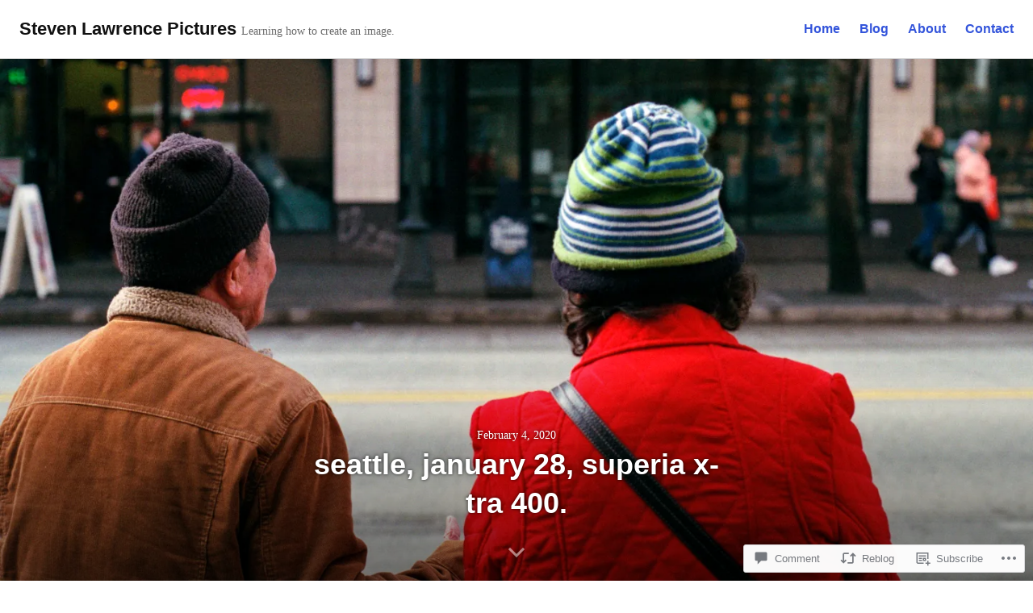

--- FILE ---
content_type: text/css;charset=utf-8
request_url: https://stevenlawrencepictures.com/_static/??-eJyVUFtOAzEMvBDGKkKlfCCOgtLU7LqN4yhxqLh93e2DVStV4m8843FmgvsCUbNRNpQOJfWBc8OoIk5B4h351G6YZ2eekDGrsbvbFZyE2U0bSfxCqSTcBcuoprBOOmCz30T/2A+tkZ2yTFbYF890d2BWYktWQtyBU9PuWUBRzRfx64fyRiuGbirBvMXVFpM/yRGmSDBSKlSx1YhNI4cE/h19jh9FqXTs4HCYCvyNj0wDKSSNwdjzzgf4ToHr0fopH4u31+Xq5X21WG4PpuSt7g==&cssminify=yes
body_size: 35528
content:
p.comment-likes {
	height: 16px;
	float: none;
	width: 100%;
	clear: both;
	display: block;
	margin-left: -2px;
}

p.comment-not-liked {
	cursor: pointer;
}

p.comment-likes a.view-likers {
	text-decoration: underline;
	border: none;
}

div.comment-likes-overlay {
	color: rgb(85, 85, 85);
	position: absolute;
	font-size: 9pt;
	padding: 0;
	margin: 0;
	
	z-index: 20000;
}

div.comment-likes-overlay div.inner {
	background-color: white;
	border: 1px solid #dfdfdf;
	border-color: rgba(0, 0, 0, 0.1);
	padding: 8px;
	margin: 0;
	max-width: 310px;
	max-height: 250px;
	overflow: hidden;

	-webkit-box-shadow: 0 0 2px rgba(0, 0, 0, 0.15), 0 3px 8px rgba(0, 0, 0, 0.1);
	-moz-box-shadow: 0 0 2px rgba(0, 0, 0, 0.15), 0 3px 8px rgba(0, 0, 0, 0.1);
	box-shadow: 0 0 2px rgba(0, 0, 0, 0.15), 0 3px 8px rgba(0, 0, 0, 0.1);
}

div.comment-likes-overlay div.inner a img {
	text-decoration: none;
	height: 25px;
	width: 25px;
	margin: 2px 10px 2px 2px;
	vertical-align: middle;
}

div.comment-likes-overlay div.inner ul {
	margin: 0;
	padding: 0;
}

div.comment-likes-overlay div.inner ul li {
	float: left;
	display: inline;
	padding: 0;
	margin: 0 0 5px 0;
	
	overflow: hidden;
	white-space: nowrap;
	text-overflow: ellipsis;
}

div.comment-likes-overlay div.inner ul.single li {
	width: 100%; 
}

div.comment-likes-overlay div.inner ul.double li {
	width: 50%; 
}

div.comment-likes-overlay div.inner a,
div.comment-likes-overlay div.inner a:hover {
	text-decoration: none;
	border-bottom: none;
	background: transparent;
}

div.comment-likes-overlay div.inner ul li a span.user-name {
	color: rgb(85, 85, 85);
}

p.comment-likes span.comment-like-feedback {
	font-size: 12px;
	line-height: 1.8em;
	opacity: .8;
	float: left;
	padding: 1px 0 0 5px;
	display: block !important;
}

a.comment-like-link:hover {
	background: transparent;
}

a.comment-like-link span {
	display: none;
}

a.comment-like-link {
	outline: none;
	border: 0 !important;
	text-decoration: none !important;
	padding: 0;
	margin: 0;
	float: left;
	text-decoration: none;
	line-height: 70%;
	background: transparent;
}

a.comment-like-link:before,
div.comment-likes-overlay span.icon {
	-webkit-font-smoothing: antialiased;
	font-family: "Noticons";
	font-size: 20px;
	line-height: .9;
}

div.comment-likes-overlay span.icon {
	color: white;
	height: 100%;
	margin: 0;
	padding: 3px 0 1px 0;
}

a.comment-like-link:before {
	color: #2EA2CC;
	content: '\f408';
	width: 16px;
	display: inline-block;
}

a.comment-like-link.loading {
	-webkit-transition: opacity 2s;
	-moz-transition: opacity 2s;
	-ms-transition: opacity 2s;
	-o-transition: opacity 2s;
	transition: opacity 2s;

	opacity: 0;
}

a.comment-like-link:hover:before,
p.comment-liked a.comment-like-link:before,
p.comment-not-liked:hover a.comment-like-link:before {
	color: #f1831e;
	background: transparent;
}



div.comment-likes-overlay div .slider-nav {
	position: relative;
	clear: both;
	width: 310px;
	height: 40px;
	margin: 15px 0 -15px -12px;
	text-align: center;
	border-top: 1px solid #dfdfdf;
}

div.comment-likes-overlay div .slider-nav em {
	font-style: normal;
}

div.comment-likes-overlay div .slider-nav .prev {
	position: absolute;
	top: 0;
	left: 0;
	display: block;
	width: 40px;
	height: 40px;
	border-right: 1px solid #dfdfdf;
}

div.comment-likes-overlay div .slider-nav .noticon {
	width: 40px;
	height: 40px;
	font-size: 25px;
	line-height: 40px;
}

div.comment-likes-overlay div .slider-nav .next {
	position: absolute;
	top: 0;
	right: 0;
	display: block;
	display: block;
	width: 40px;
	height: 40px;
	border-left: 1px solid #dfdfdf;
}

div.comment-likes-overlay div .slider-nav .position {
	position: absolute;
	top: 0;
	left: 40px;
	bottom: 0;
	right: 40px;
	text-align:center;
}

div.comment-likes-overlay div .slider-nav .position div {
	display: inline;
}

div.comment-likes-overlay div .slider-nav .position em {
	display: inline-block;
	padding: 0 3px;
	font-size: 30px;
	line-height: 40px;
	color: #bbb;
	cursor: pointer;
}

div.comment-likes-overlay div .slider-nav .position .on {
	color: #1e8cbe;
}



div.comment-likes-overlay .swipe {
	overflow: hidden;
	visibility: hidden;
	position: relative;
}

div.comment-likes-overlay .swipe-wrap {
	overflow: hidden;
	position: relative;
}


div.comment-likes-overlay .swipe-wrap > div {
	float: left;
	width: 100%;
	position: relative;
}




@font-face {
  font-family: "Noticons";
  src: url(/i/noticons/./Noticons.eot?) format("embedded-opentype");
  font-weight: normal;
  font-style: normal;
}

@font-face {
  font-family: "Noticons";
  src: url("[data-uri]") format("woff"),
       url(/i/noticons/./Noticons.ttf) format("truetype"),
       url(/i/noticons/./Noticons.svg#Noticons) format("svg");
  font-weight: normal;
  font-style: normal;
}

@media screen and (-webkit-min-device-pixel-ratio:0) {
  @font-face {
    font-family: "Noticons";
    src: url(/i/noticons/./Noticons.svg#Noticons) format("svg");
  }
}




.noticon {
	font-size: 16px;
	vertical-align: top;
	text-align: center;
	-moz-transition: color .1s ease-in 0;
	-webkit-transition: color .1s ease-in 0;
	display: inline-block;
	font-family: "Noticons";
	font-style: normal;
	font-weight: normal;
	font-variant: normal;
	line-height: 1;
	text-decoration: inherit;
	text-transform: none;
	-moz-osx-font-smoothing: grayscale;
	-webkit-font-smoothing: antialiased;
	speak: none;
}




.noticon-404:before { content: "\f423"; }
.noticon-activity:before { content: "\f508"; }
.noticon-add:before { content: "\f8b3"; }
.noticon-add-media:before { content: "\f8d9"; }
.noticon-akismet:before { content: "\f8d2"; }
.noticon-anchor:before { content: "\f509"; }
.noticon-art:before { content: "\f8b4"; }
.noticon-aside:before { content: "\f101"; }
.noticon-atsign:before { content: "\f814"; }
.noticon-attachment:before { content: "\f416"; }
.noticon-audio:before { content: "\f109"; }
.noticon-automattic:before { content: "\f815"; }
.noticon-automattic-blip:before { content: "\f817"; }
.noticon-automattic-ring:before { content: "\f816"; }
.noticon-bell:before { content: "\f8d4"; }
.noticon-bold:before { content: "\f471"; }
.noticon-book:before { content: "\f444"; }
.noticon-bug:before { content: "\f50a"; }
.noticon-bullhorn:before { content: "\f8a5"; }
.noticon-bullseye:before { content: "\f8a0"; }
.noticon-cart:before { content: "\f447"; }
.noticon-category:before { content: "\f301"; }
.noticon-chat:before { content: "\f108"; }
.noticon-checkmark:before { content: "\f418"; }
.noticon-close:before { content: "\f405"; }
.noticon-close-alt:before { content: "\f406"; }
.noticon-cloud:before { content: "\f426"; }
.noticon-cloud-download:before { content: "\f440"; }
.noticon-cloud-upload:before { content: "\f441"; }
.noticon-code:before { content: "\f462"; }
.noticon-codepen:before { content: "\f216"; }
.noticon-cog:before { content: "\f445"; }
.noticon-collapse:before { content: "\f432"; }
.noticon-colors:before { content: "\f8a7"; }
.noticon-comment:before { content: "\f300"; }
.noticon-compact:before { content: "\f807"; }
.noticon-day:before { content: "\f305"; }
.noticon-digg:before { content: "\f221"; }
.noticon-document:before { content: "\f443"; }
.noticon-dot:before { content: "\f428"; }
.noticon-downarrow:before { content: "\f502"; }
.noticon-download:before { content: "\f50b"; }
.noticon-draggable:before { content: "\f436"; }
.noticon-dribbble:before { content: "\f201"; }
.noticon-dropbox:before { content: "\f225"; }
.noticon-dropdown:before { content: "\f433"; }
.noticon-dropdown-left:before { content: "\f434"; }
.noticon-edit:before { content: "\f411"; }
.noticon-ellipsis:before { content: "\f476"; }
.noticon-eventbrite:before { content: "\f8a6"; }
.noticon-expand:before { content: "\f431"; }
.noticon-external:before { content: "\f442"; }
.noticon-facebook:before { content: "\f203"; }
.noticon-facebook-alt:before { content: "\f204"; }
.noticon-fastforward:before { content: "\f458"; }
.noticon-features:before { content: "\f8a8"; }
.noticon-feed:before { content: "\f413"; }
.noticon-flag:before { content: "\f468"; }
.noticon-flickr:before { content: "\f211"; }
.noticon-follow:before { content: "\f801"; }
.noticon-following:before { content: "\f803"; }
.noticon-fonts:before { content: "\f8b5"; }
.noticon-foursquare:before { content: "\f226"; }
.noticon-fullscreen:before { content: "\f474"; }
.noticon-gallery:before { content: "\f103"; }
.noticon-ghost:before { content: "\f8d5"; }
.noticon-gift:before { content: "\f8a4"; }
.noticon-github:before { content: "\f200"; }
.noticon-googleplus:before { content: "\f206"; }
.noticon-googleplus-alt:before { content: "\f218"; }
.noticon-gravatar:before { content: "\f8d0"; }
.noticon-gridview:before { content: "\f808"; }
.noticon-handset:before { content: "\f50c"; }
.noticon-heart:before { content: "\f461"; }
.noticon-help:before { content: "\f457"; }
.noticon-hide:before { content: "\f404"; }
.noticon-hierarchy:before { content: "\f505"; }
.noticon-home:before { content: "\f409"; }
.noticon-horizon:before { content: "\f8d8"; }
.noticon-image:before { content: "\f102"; }
.noticon-info:before { content: "\f455"; }
.noticon-instagram:before { content: "\f215"; }
.noticon-italic:before { content: "\f472"; }
.noticon-jetpack:before { content: "\f8d3"; }
.noticon-key:before { content: "\f427"; }
.noticon-layouts:before { content: "\f8a9"; }
.noticon-leftarrow:before { content: "\f503"; }
.noticon-lightbulb:before { content: "\f8a1"; }
.noticon-link:before { content: "\f107"; }
.noticon-linkedin:before { content: "\f207"; }
.noticon-linkedin-alt:before { content: "\f208"; }
.noticon-localization:before { content: "\f8b2"; }
.noticon-location:before { content: "\f417"; }
.noticon-lock:before { content: "\f470"; }
.noticon-mail:before { content: "\f410"; }
.noticon-maximize:before { content: "\f422"; }
.noticon-medium:before { content: "\f8d6"; }
.noticon-menu:before { content: "\f419"; }
.noticon-microphone:before { content: "\f50d"; }
.noticon-milestone:before { content: "\f806"; }
.noticon-minimize:before { content: "\f421"; }
.noticon-minus:before { content: "\f50e"; }
.noticon-month:before { content: "\f307"; }
.noticon-move:before { content: "\f50f"; }
.noticon-next:before { content: "\f429"; }
.noticon-notice:before { content: "\f456"; }
.noticon-notification:before { content: "\f800"; }
.noticon-paintbrush:before { content: "\f506"; }
.noticon-path:before { content: "\f219"; }
.noticon-pause:before { content: "\f448"; }
.noticon-phone:before { content: "\f437"; }
.noticon-picture:before { content: "\f473"; }
.noticon-pinned:before { content: "\f308"; }
.noticon-pinterest:before { content: "\f209"; }
.noticon-pinterest-alt:before { content: "\f210"; }
.noticon-play:before { content: "\f452"; }
.noticon-plugin:before { content: "\f439"; }
.noticon-plus:before { content: "\f510"; }
.noticon-pocket:before { content: "\f224"; }
.noticon-polldaddy:before { content: "\f217"; }
.noticon-portfolio:before { content: "\f460"; }
.noticon-previous:before { content: "\f430"; }
.noticon-price:before { content: "\f8b0"; }
.noticon-print:before { content: "\f469"; }
.noticon-promoted:before { content: "\f812"; }
.noticon-quote:before { content: "\f106"; }
.noticon-rating-empty:before { content: "\f511"; }
.noticon-rating-full:before { content: "\f512"; }
.noticon-rating-half:before { content: "\f513"; }
.noticon-reader:before { content: "\f8a2"; }
.noticon-reader-alt:before { content: "\f8a3"; }
.noticon-reblog:before { content: "\f805"; }
.noticon-reddit:before { content: "\f222"; }
.noticon-refresh:before { content: "\f420"; }
.noticon-reply:before { content: "\f412"; }
.noticon-reply-alt:before { content: "\f466"; }
.noticon-reply-single:before { content: "\f467"; }
.noticon-rewind:before { content: "\f459"; }
.noticon-rightarrow:before { content: "\f501"; }
.noticon-search:before { content: "\f400"; }
.noticon-send-to-phone:before { content: "\f438"; }
.noticon-send-to-tablet:before { content: "\f454"; }
.noticon-share:before { content: "\f415"; }
.noticon-show:before { content: "\f403"; }
.noticon-shuffle:before { content: "\f514"; }
.noticon-sitemap:before { content: "\f507"; }
.noticon-skip-ahead:before { content: "\f451"; }
.noticon-skip-back:before { content: "\f450"; }
.noticon-skype:before { content: "\f220"; }
.noticon-spam:before { content: "\f424"; }
.noticon-spike:before { content: "\f811"; }
.noticon-spotify:before { content: "\f515"; }
.noticon-squarespace:before { content: "\f8d7"; }
.noticon-standard:before { content: "\f100"; }
.noticon-star:before { content: "\f408"; }
.noticon-status:before { content: "\f105"; }
.noticon-stop:before { content: "\f449"; }
.noticon-stumbleupon:before { content: "\f223"; }
.noticon-subscribe:before { content: "\f463"; }
.noticon-subscribed:before { content: "\f465"; }
.noticon-summary:before { content: "\f425"; }
.noticon-tablet:before { content: "\f453"; }
.noticon-tag:before { content: "\f302"; }
.noticon-time:before { content: "\f303"; }
.noticon-title:before { content: "\f8b6"; }
.noticon-top:before { content: "\f435"; }
.noticon-trapper:before { content: "\f810"; }
.noticon-trash:before { content: "\f407"; }
.noticon-trophy:before { content: "\f804"; }
.noticon-tumblr:before { content: "\f214"; }
.noticon-twitch:before { content: "\f516"; }
.noticon-twitter:before { content: "\f202"; }
.noticon-types:before { content: "\f8b1"; }
.noticon-unapprove:before { content: "\f446"; }
.noticon-unfollow:before { content: "\f802"; }
.noticon-unsubscribe:before { content: "\f464"; }
.noticon-unzoom:before { content: "\f401"; }
.noticon-uparrow:before { content: "\f500"; }
.noticon-user:before { content: "\f304"; }
.noticon-vaultpress:before { content: "\f8d1"; }
.noticon-video:before { content: "\f104"; }
.noticon-videocamera:before { content: "\f517"; }
.noticon-vimeo:before { content: "\f212"; }
.noticon-warning:before { content: "\f414"; }
.noticon-website:before { content: "\f475"; }
.noticon-week:before { content: "\f306"; }
.noticon-wordads:before { content: "\f813"; }
.noticon-wordpress:before { content: "\f205"; }
.noticon-xpost:before { content: "\f504"; }
.noticon-youtube:before { content: "\f213"; }
.noticon-zoom:before { content: "\f402"; }




.noticon-like:before { content: "\f408"; }





html {
	font-family: sans-serif;
	-webkit-text-size-adjust: 100%;
	-ms-text-size-adjust: 100%;
}

body {
	margin: 0;
}

article,
aside,
details,
figcaption,
figure,
footer,
header,
main,
menu,
nav,
section,
summary {
	display: block;
}

audio,
canvas,
progress,
video {
	display: inline-block;
	vertical-align: baseline;
}

audio:not([controls]) {
	display: none;
	height: 0;
}

[hidden],
template {
	display: none;
}

a {
	background-color: transparent;
}

a:active,
a:hover {
	outline: 0;
}

abbr[title] {
	border-bottom: 1px dotted;
}

b,
strong {
	font-weight: bold;
}

dfn {
	font-style: italic;
}

h1 {
	font-size: 2em;
	margin: 0.67em 0;
}

mark {
	background: #ff0;
	color: #000;
}

small {
	font-size: 80%;
}

sub,
sup {
	font-size: 75%;
	line-height: 0;
	position: relative;
	vertical-align: baseline;
}

sup {
	top: -0.5em;
}

sub {
	bottom: -0.25em;
}

img {
	border: 0;
}

svg:not(:root) {
	overflow: hidden;
}

figure {
	margin: 1em 40px;
}

hr {
	box-sizing: content-box;
	height: 0;
}

pre {
	overflow: auto;
}

code,
kbd,
pre,
samp {
	font-family: monospace;
	font-size: 1em;
}

button,
input,
optgroup,
select,
textarea {
	color: inherit;
	font: inherit;
	margin: 0;
}

button {
	overflow: visible;
}

button,
select {
	text-transform: none;
}

button,
html input[type="button"],
input[type="reset"],
input[type="submit"] {
	-webkit-appearance: button;
	cursor: pointer;
}

button[disabled],
html input[disabled] {
	cursor: default;
}

button::-moz-focus-inner,
input::-moz-focus-inner {
	border: 0;
	padding: 0;
}

input {
	line-height: normal;
}

input[type="checkbox"],
input[type="radio"] {
	box-sizing: border-box;
	padding: 0;
}

input[type="number"]::-webkit-inner-spin-button,
input[type="number"]::-webkit-outer-spin-button {
	height: auto;
}

input[type="search"]::-webkit-search-cancel-button,
input[type="search"]::-webkit-search-decoration {
	-webkit-appearance: none;
}

fieldset {
	border: 1px solid #c0c0c0;
	margin: 0 2px;
	padding: 0.35em 0.625em 0.75em;
}

legend {
	border: 0;
	padding: 0;
}

textarea {
	overflow: auto;
}

optgroup {
	font-weight: bold;
}

table {
	border-collapse: collapse;
	border-spacing: 0;
}

td,
th {
	padding: 0;
}


body,
button,
input,
select,
textarea {
	color: #111;
	font-family: Georgia, "Times New Roman", serif;
	font-size: 16px;
	font-size: 1rem;
	line-height: 1.5;
	-ms-word-wrap: break-word;
	word-wrap: break-word;
}

h1,
h2,
h3,
h4,
h5,
h6 {
	clear: both;
	font-family: -apple-system, BlinkMacSystemFont, "Segoe UI", "Roboto", "Oxygen-Sans", "Ubuntu", "Cantarell", "Helvetica Neue", sans-serif;
	font-weight: bold;
	margin: 0 auto 24px;
	margin-bottom: 1.5rem;
}

h1 {
	font-size: 2.25em;
	line-height: 1.333334;
}

h2 {
	font-size: 1.875em;
	line-height: 1.2;
}

h3 {
	font-size: 1.5em;
	line-height: 1.5;
}

h4 {
	font-size: 1.375em;
	line-height: 1.636364;
}

h5 {
	font-size: 1.125em;
	line-height: 1.33333;
}

h6 {
	font-size: 1em;
	line-height: 1.5;
}

.entry-content h1,
.entry-content h2,
.entry-content h3,
.entry-content h4,
.entry-content h5,
.entry-content h6,
.comment-content h1,
.comment-content h2,
.comment-content h3,
.comment-content h4,
.comment-content h5,
.comment-content h6,
.textwidget h1,
.textwidget h2,
.textwidget h3,
.textwidget h4,
.textwidget h5,
.textwidget h6 {
	margin-bottom: 24px;
	margin-bottom: 1.5rem;
	margin-top: 48px;
	margin-top: 3rem;
}

.entry-content h1:first-child,
.entry-content h2:first-child,
.entry-content h3:first-child,
.entry-content h4:first-child,
.entry-content h5:first-child,
.entry-content h6:first-child,
.comment-content h1:first-child,
.comment-content h2:first-child,
.comment-content h3:first-child,
.comment-content h4:first-child,
.comment-content h5:first-child,
.comment-content h6:first-child,
.textwidget h1:first-child,
.textwidget h2:first-child,
.textwidget h3:first-child,
.textwidget h4:first-child,
.textwidget h5:first-child,
.textwidget h6:first-child {
	margin-top: 0;
}

p {
	margin: 0 0 1.5em;
}

b,
strong {
	font-weight: bold;
}

dfn,
cite,
em,
i {
	font-style: italic;
}

blockquote {
	background: #f2f2f2;
	border: 0 solid #3455db;
	border-left-width: 4px;
	font-style: italic;
	margin: 0 0 1.5em;
	padding: 1.5em;
	position: relative;
}

blockquote blockquote {
	margin: 1.5em 0;
}

blockquote * {
	margin-bottom: 0;
}

blockquote cite {
	font-style: normal;
	font-weight: bold;
}

address {
	margin: 0 0 1.5em;
}

pre,
code,
kbd,
tt,
var {
	background: #f2f2f2;
	font-family: Monaco, Consolas, "Andale Mono", "DejaVu Sans Mono", monospace;
	padding: 0 0.25em;
}

pre {
	margin-bottom: 1.5em;
	max-width: 100%;
	overflow: auto;
	padding: 1.5em;
	-ms-word-wrap: normal;
	word-wrap:     normal;
}

abbr,
acronym {
	border-bottom: 1px dotted;
	cursor: help;
	text-decoration: none;
}

mark,
ins {
	background: #3455db;
	color: #fff;
	padding: 0 0.25em;
	text-decoration: none;
}

sup,
sub {
	font-size: 75%;
	height: 0;
	line-height: 0;
	position: relative;
	vertical-align: baseline;
}

sup {
	bottom: 1ex;
}

sub {
	top: 0.5ex;
}

small {
	font-size: 0.75em;
	line-height: 2;
}

big {
	font-size: 1.25em;
	line-height: 1.2;
}


html {
	box-sizing: border-box;
}

*,
*:before,
*:after {
	box-sizing: inherit;
}

body {
	background: #fff;
}

blockquote:before,
blockquote:after,
q:before,
q:after {
	content: "";
}

blockquote,
q {
	quotes: "" "";
}

hr {
	background: #f2f2f2;
	border: 0;
	height: 1px;
	margin: 0 0 1.5em;
	width: 100%;
}

ul,
ol {
	margin: 0 0 1.5em;
	padding: 0;
}

ul {
	list-style: inside disc;
}

ol {
	list-style: inside decimal;
}

li > ul,
li > ol {
	margin-bottom: 0;
	margin-left: 1.5em;
}

dt {
	font-weight: bold;
}

dd {
	margin: 0 1.5em 1.5em;
}

img {
	height: auto;
	max-width: 100%;
}

figure {
	margin: 0;
}

table {
	border-right: 1px solid #d9d9d9;
	border-top: 1px solid #d9d9d9;
	margin: 0 0 1.5em;
	width: 100%;
}

caption,
th {
	font-family: -apple-system, BlinkMacSystemFont, "Segoe UI", "Roboto", "Oxygen-Sans", "Ubuntu", "Cantarell", "Helvetica Neue", sans-serif;
	font-weight: bold;
}

th,
td {
	border-bottom: 1px solid #d9d9d9;
	border-left: 1px solid #d9d9d9;
	padding: 0.75em;
}

thead {
	background: #f2f2f2;
}


button,
input[type="button"],
input[type="reset"],
input[type="submit"],
.button {
	background: #3455db;
	border: 0;
	border-radius: 0;
	color: #fff;
	font-family: -apple-system, BlinkMacSystemFont, "Segoe UI", "Roboto", "Oxygen-Sans", "Ubuntu", "Cantarell", "Helvetica Neue", sans-serif;
	outline: 4px solid transparent;
	outline-offset: inherit;
	padding: 0.375em 0.75em;
	text-decoration: none;
	-webkit-transition: background-color 125ms ease-out, color 125ms ease-out;
	-moz-transition: background-color 125ms ease-out, color 125ms ease-out;
	-o-transition: background-color 125ms ease-out, color 125ms ease-out;
	transition: background-color 125ms ease-out, color 125ms ease-out;
}

button:hover,
button:focus,
input[type="button"]:hover,
input[type="button"]:focus,
input[type="reset"]:hover,
input[type="reset"]:focus,
input[type="submit"]:hover,
input[type="submit"]:focus,
.button:hover,
.button:focus {
	background-color: #111;
}

.button:focus,
.button:hover {
	color: #fff;
}

button:focus,
input[type="button"]:focus,
input[type="reset"]:focus,
input[type="submit"]:focus,
.button:focus {
	outline-color: #3455db;
}

input[type="checkbox"],
input[type="radio"] {
	padding: 0;
}

input[type="text"],
input[type="email"],
input[type="url"],
input[type="password"],
input[type="search"],
input[type="number"],
input[type="tel"],
input[type="range"],
input[type="date"],
input[type="month"],
input[type="week"],
input[type="time"],
input[type="datetime"],
input[type="datetime-local"],
input[type="color"],
textarea {
	background: #f2f2f2;
	border: 1px solid #d9d9d9;
	border-radius: 0;
	color: #111;
	display: block;
	outline: 4px solid transparent;
	outline-offset: inherit;
	padding: 0.3125em;
	-webkit-transition: all 125ms ease-out;
	-moz-transition: all 125ms ease-out;
	-o-transition: all 125ms ease-out;
	transition: all 125ms ease-out;
	-webkit-appearance: none;
	width: 100%;
}

input[type="text"]:focus,
input[type="email"]:focus,
input[type="url"]:focus,
input[type="password"]:focus,
input[type="search"]:focus,
input[type="number"]:focus,
input[type="tel"]:focus,
input[type="range"]:focus,
input[type="date"]:focus,
input[type="month"]:focus,
input[type="week"]:focus,
input[type="time"]:focus,
input[type="datetime"]:focus,
input[type="datetime-local"]:focus,
input[type="color"]:focus,
textarea:focus {
	background: inherit;
	outline-color: #3455db;
}

select {
	background: #f2f2f2;
	border: 1px solid #d9d9d9;
	color: #111;
	outline: 4px solid transparent;
	padding: 0.3125em;
	width: 100%;
}

select:focus {
	background: inherit;
	outline-color: #3455db;
}

.required {
	color: #3455db;
}

label {
	font-family: -apple-system, BlinkMacSystemFont, "Segoe UI", "Roboto", "Oxygen-Sans", "Ubuntu", "Cantarell", "Helvetica Neue", sans-serif;
}

input[type="checkbox"] + label,
input[type="radio"] + label {
	font-family: inherit;
}

button[disabled],
input[disabled],
.button[disabled] {
	cursor: not-allowed;
	opacity: 0.75;
}


::input-placeholder {
	color: #111;
}

::-webkit-input-placeholder {
	color: #111;
}

:-moz-placeholder {
	color: #111;
	opacity: 1;
}

::-moz-placeholder {
	color: #111;
	opacity: 1;
}

:-ms-input-placeholder {
	color: #111;
}


.post-password-form input[type="submit"] {
	margin-top: 1.5em;
}


.search-form {
	margin-bottom: 1.5em;
	position: relative;
}

.search-form .search-field {
	padding-right: 41px;
}

.search-form .search-submit {
	background: #f2f2f2;
	border: 1px solid #d9d9d9;
	bottom: 0;
	color: inherit;
	padding: 0.3125em;
	position: absolute;
	right: 0;
	top: 0;
	width: 36px;
}

.search-form .search-submit:focus,
.search-form .search-submit:hover {
	background: #fff;
	color: #3455db;
}

.search-form .search-submit .icon {
	display: inline-block;
	fill: currentcolor;
	height: 16px;
	position: relative;
	top: -2px;
	vertical-align: middle;
	width: 16px;
}


.site {
	overflow-x: hidden;
}

.site-header {
	-webkit-align-items: flex-end;
	-ms-flex-align: flex-end;
	align-items: flex-end;
	background: #fff;
	border-bottom: 1px solid #d9d9d9;
	color: #111;
	display: -webkit-flex;
	display: -ms-flexbox;
	display: flex;
	-webkit-flex-direction: column;
	-ms-flex-direction: column;
	flex-direction: column;
	-webkit-flex-wrap: wrap;
	-ms-flex-wrap: wrap;
	flex-wrap: wrap;
	-webkit-justify-content: center;
	-ms-justify-content: center;
	justify-content: center;
	padding: 0.75em 1.5em 1.5em;
	top: 0;
	width: 100%;
	z-index: 7;
}

.site-branding {
	margin: 0.75em auto 0;
	text-align: center;
}

.custom-logo-link,
.custom-logo {
	display: block;
}

.custom-logo-link:focus,
.custom-logo-link:hover {
	opacity: 0.75;
}

.custom-logo {
	margin: 0 auto;
}

.site-title {
	font-family: -apple-system, BlinkMacSystemFont, "Segoe UI", "Roboto", "Oxygen-Sans", "Ubuntu", "Cantarell", "Helvetica Neue", sans-serif;
	max-width: 100%;
	margin: 0;
	color: #111;
	font-size: 1.375em;
	line-height: 1.09090909;
}

.site-logo + .site-title-description {
	margin-top: 12px;
	margin-top: 0.75rem;
}

.site-title a {
	color: inherit;
	text-decoration: none;
}

.site-title a:hover,
.site-title a:focus {
	color: #3455db;
}

.site-description {
	margin: 0;
	color: #6a6a6a;
	font-family: Georgia, "Times New Roman", serif;
	font-size: 0.875em;
	line-height: 1.7142857;
	font-weight: normal;
}

.header-image {
	display: -webkit-flex;
	display: -ms-flexbox;
	display: flex;
	-webkit-justify-content: center;
	-ms-justify-content: center;
	justify-content: center;
}

.header-image a,
.header-image img {
	display: block;
}

.site-footer {
	-webkit-align-items: center;
	-ms-flex-align: center;
	align-items: center;
	background: #fff;
	border: 1px solid #d9d9d9;
	border-width: 1px 0;
	color: #6a6a6a;
	display: -webkit-flex;
	display: -ms-flexbox;
	display: flex;
	-webkit-flex-wrap: wrap;
	-ms-flex-wrap: wrap;
	flex-wrap: wrap;
	min-height: 49px;
	overflow: hidden;
	width: 100%;
}

.site-footer a {
	color: inherit;
	font-weight: normal;
	text-decoration: none;
}

.site-info {
	font-size: 0.75em;
	line-height: 2;
	margin: 0 auto;
	padding: 1em 2em;
	text-align: center;
}

.widget-area {
	background: #fff;
	border-top: 0 solid #d9d9d9;
	padding: 0 1.5em;
}



a {
	color: #3455db;
	text-decoration: underline;
}

a:not(.button) {
	font-weight: bold;
	-webkit-transition: all 125ms ease-out;
	-moz-transition: all 125ms ease-out;
	-o-transition: all 125ms ease-out;
	transition: all 125ms ease-out;
}

a:visited {
	font-weight: normal;
}

a:hover,
a:focus {
	color: #111;
}

a:not(.button):focus {
	outline: 1px solid;
}


.menu-wrapper {
	display: none;
	-webkit-flex: 1 1 auto;
	-ms-flex: 1 1 auto;
	flex: 1 1 auto;
	font-family: -apple-system, BlinkMacSystemFont, "Segoe UI", "Roboto", "Oxygen-Sans", "Ubuntu", "Cantarell", "Helvetica Neue", sans-serif;
	width: 100%;
}

.menu-wrapper.toggled-on {
	display: block;
}

.main-navigation {
	background: #f2f2f2;
	border: 0 solid #d9d9d9;
	border-top-width: 1px;
	margin: 0 0 -25px;
	margin-bottom: calc(-1.5em - 1px);
	margin-left: calc(-3em / 2);
	padding: 1.5em;
	position: relative;
	top: -1px;
	width: 100%;
	width: calc(100% + 3em);
}

.main-navigation > div > ul {
	border-bottom: 1px solid #d9d9d9;
}

.main-navigation ul {
	box-sizing: border-box;
	display: none;
	list-style: none;
	margin: 0;
	width: 100%;
}

.toggled-on .main-navigation ul,
.toggled-on .main-navigation ul.toggled-on {
	display: block;
}

.toggled-on .main-navigation ul ul {
	display: none;
}

.main-navigation .menu-item-has-children > a {
	margin-right: 3.5em;
	position: relative;
}

.main-navigation li {
	border-top: 1px solid #d9d9d9;
	position: relative;
}

.main-navigation a {
	display: block;
	padding: 0.75em 0;
	text-decoration: none;
}

.main-navigation li.focus,
.main-navigation a:focus {
	z-index: 1;
}

.main-navigation a .icon {
	display: none;
	height: 12px;
	width: 12px;
}

.main-navigation ul ul {
	border: 0 solid #d9d9d9;
	padding-left: 1.5em;
}

.main-navigation ul ul:before {
	background: #fff;
	bottom: 0;
	content: "";
	display: none;
	left: 0;
	position: absolute;
	right: 0;
	top: 0;
}

.main-navigation ul ul a:focus,
.main-navigation ul ul a:hover {
	background: #f2f2f2;
}


.current-menu-item > a,
.current-page-parent > a {
	color: #111;
}


.site-header .icon {
	display: inline-block;
	fill: currentcolor;
	height: 16px;
	position: relative;
	top: -0.0625em;
	vertical-align: middle;
	width: 16px;
}


.menu-toggle {
	background: transparent;
	border: 1px solid #d9d9d9;
	color: inherit;
	margin: 0.75em auto 0;
	padding: 0.6875em 1.0625em;
}

.menu-toggle:focus,
.menu-toggle:hover {
	background: #f2f2f2;
	color: #3455db;
}

.menu-toggle:focus {
	border-color: transparent;
}

.toggled-on.menu-toggle {
	background: #f2f2f2;
	position: relative;
}

.toggled-on.menu-toggle:before {
	background: #f2f2f2;
	bottom: -1px;
	content: "";
	display: block;
	height: 1px;
	left: 0;
	position: absolute;
	width: 100%;
	z-index: 1;
}

.menu-toggle .icon {
	margin-right: 0.25em;
	top: -2px;
}

.toggled-on.menu-toggle .icon-menu,
.menu-toggle .icon-close {
	display: none;
}

.toggled-on.menu-toggle .icon-close {
	display: inline-block;
}


.dropdown-toggle {
	background-color: #f2f2f2;
    border: 1px solid #d9d9d9;
	color: #111;
	display: block;
	font-size: 16px;
	height: 2em;
	line-height: 1.5;
	margin: 0 auto;
	padding: 0;
	position: absolute;
	right: 0;
	top: 0.5em;
	width: 2em;
}

.dropdown-toggle:hover,
.dropdown-toggle:focus {
	background: #fff;
}

.dropdown-toggle:focus {
	border-color: transparent;
}

.dropdown-toggle.toggled-on .icon {
	-webkit-transform: rotate(-180deg);
	-moz-transform: rotate(-180deg);
	-ms-transform: rotate(-180deg);
	transform: rotate(-180deg);
}



.comments-pagination,
.pagination {
	border-top: 1px solid #d9d9d9;
	clear: both;
	overflow: hidden;
	padding: 0 1.5em;
	position: relative;
	text-align: center;
}

.comments-pagination {
	border: 0;
	display: table;
	margin-bottom: 1.5em;
	margin-left: auto;
	margin-right: auto;
	max-width: 624px;
	overflow: auto;
	padding: 0;
}

.comments-pagination .nav-links,
.pagination .nav-links {
	display: -webkit-flex;
	display: -ms-flexbox;
	display: flex;
	-webkit-flex-wrap: wrap;
	-ms-flex-wrap: wrap;
	flex-wrap: wrap;
	-webkit-justify-content: center;
	-ms-justify-content: center;
	justify-content: center;
	margin-top: -1px;
}

.comments-pagination .page-numbers,
.pagination .page-numbers {
	border: 1px solid #d9d9d9;
	display: block;
	font-family: -apple-system, BlinkMacSystemFont, "Segoe UI", "Roboto", "Oxygen-Sans", "Ubuntu", "Cantarell", "Helvetica Neue", sans-serif;
	font-weight: bold;
	height: 3em;
	line-height: 3em;
	margin: 0 0 -1px -1px;
	width: 3em;
}

.comments-pagination a,
.pagination a {
	text-decoration: none;
}

.comments-pagination a.page-numbers:focus,
.pagination a.page-numbers:focus {
	z-index: 1;
}

.comments-pagination a:hover,
.comments-pagination a:focus,
.comments-pagination .current,
.pagination a:hover,
.pagination a:focus,
.pagination .current {
	background: #f2f2f2;
}


.post-navigation {
	border-top: 1px solid #d9d9d9;
	clear: both;
	overflow: hidden;
	position: relative;
}

.nav-subtitle {
	color: #6a6a6a;
	display: block;
	font-size: 0.875em;
	line-height: 1.7142857;
}

.nav-title {
	display: inline-block;
	font-family: -apple-system, BlinkMacSystemFont, "Segoe UI", "Roboto", "Oxygen-Sans", "Ubuntu", "Cantarell", "Helvetica Neue", sans-serif;
	font-weight: bold;
	position: relative;
}

.post-navigation .nav-next {
	text-align: right;
}

.post-navigation .nav-previous + .nav-next {
	border-top: 1px solid #d9d9d9;
	margin-right: 0;
}

.post-navigation .nav-links a {
	display: block;
	height: 100%;
	padding: 1.5em;
	text-decoration: none;
}

.post-navigation .nav-links a:focus,
.post-navigation .nav-links a:hover {
	background: #f2f2f2;
}

.post-navigation .nav-links a:focus .nav-subtitle,
.post-navigation .nav-links a:hover .nav-subtitle {
	color: inherit;
}

.post-navigation .nav-previous:before,
.post-navigation .nav-next:before {
	background: #d9d9d9;
	content: "";
	display: none;
	height: 100%;
	left: 0;
	position: absolute;
	top: 0;
	width: 1px;
}

.post-navigation .nav-previous:before {
	left: auto;
	right: -1px;
}


.nav-links .icon {
	display: inline-block;
	fill: currentcolor;
	height: 1em;
	position: relative;
	top: -0.0625em;
	vertical-align: middle;
	width: 1em;
}


.screen-reader-text {
	clip: rect(1px, 1px, 1px, 1px);
	position: absolute !important;
	height: 1px;
	width: 1px;
	overflow: hidden;
	word-wrap: normal !important;
}

.screen-reader-text:focus {
	background-color: #f1f1f1;
	border-radius: 3px;
	box-shadow: 0 0 2px 2px rgba(0, 0, 0, 0.6);
	clip: auto !important;
	color: #21759b;
	display: block;
	font-size: 14px;
	font-size: 0.875rem;
	font-weight: bold;
	height: auto;
	left: 5px;
	line-height: normal;
	padding: 15px 23px 14px;
	text-decoration: none;
	top: 5px;
	width: auto;
	z-index: 100000;
}

#content[tabindex="-1"]:focus {
	outline: 0;
}


.alignleft {
	display: inline;
	float: left;
	margin-bottom: 1.5em;
	margin-right: 1.5em;
}

.alignright {
	display: inline;
	float: right;
	margin-bottom: 1.5em;
	margin-left: 1.5em;
}

.aligncenter {
	clear: both;
	display: block;
	margin-bottom: 1.5em;
	margin-left: auto;
	margin-right: auto;
}


.clear:before,
.clear:after,
.comment-content:before,
.comment-content:after,
.comment-form:before,
.comment-form:after,
.comment-meta:before,
.comment-meta:after,
.comment-navigation:before,
.comment-navigation:after,
.entry-content:before,
.entry-content:after,
.jp-relatedposts-items:before,
.jp-relatedposts-items:after,
.site-content:before,
.site-content:after,
.site-footer:before,
.site-footer:after,
.site-header:before,
.site-header:after,
.site-logo:before,
.site-logo:after,
.site-main:before,
.site-main:after,
.sd-block:before,
.sd-block:after,
.sharedaddy:before,
.sharedaddy:after,
.widget_tag_cloud > div:before,
.widget_tag_cloud > div:after {
	content: "";
	display: table;
	table-layout: fixed;
}

.clear:after,
.comment-content:after,
.comment-form:after,
.comment-meta:after,
.comment-navigation:after,
.entry-content:after,
.jp-relatedposts-items:after,
.site-content:after,
.site-footer:after,
.site-header:after,
.site-logo:after,
.site-main:after,
.sd-block:after,
.sharedaddy:after,
.widget_tag_cloud > div:after {
	clear: both;
}


.widget {
	position: relative;
	margin: 1px 0 0;
	padding-top: 1.5em;
}

.widget:before {
	background: #d9d9d9;
	box-sizing: content-box;
	content: "";
	display: block;
	height: 1px;
	left: 50%;
	position: absolute;
	top: -1px;
	-webkit-transform: translateX(-50%);
	-moz-transform: translateX(-50%);
	-ms-transform: translateX(-50%);
	transform: translateX(-50%);
	width: 100%;
	width: 100vw;
}

.widget-area-wrapper {
	margin: 0 auto;
	max-width: 624px;
}

.not-found .widget:first-of-type {
	padding-top: 1.5em;
}

.not-found .widget:first-of-type:before {
	display: block;
}

.widget-title,
.widgettitle {
	font-size: 1.5em;
	line-height: 1.5;
	margin: 0 auto 24px;
	margin-bottom: 1.5rem;
}

.widget-title a,
.widgettitle a {
	color: inherit;
	text-decoration: none;
}

.widget-title a:hover,
.widget-title a:focus,
.widgettitle a:hover,
.widgettitle a:focus {
	color: #3455db;
}

.widget-title label,
.widgettitle label {
	font-family: inherit;
	font-weight: inherit;
}


.widget_archive select {
	margin-bottom: 1.5em;
}


.widget_calendar th,
.widget_calendar td {
	text-align: center;
}


.widget_categories select {
	margin-bottom: 1.5em;
}


.widget_media_image > img {
	display: block;
	margin-bottom: 1.5em;
}


.widget_archive ul,
.widget_categories ul,
.widget_links ul,
.widget_meta ul,
.widget_nav_menu ul,
.widget_pages ul,
.widget_recent_comments ul,
.widget_recent_entries ul,
.widget_rss ul {
	border-bottom: 1px solid #f2f2f2;
	list-style: none;
}

.widget_archive li,
.widget_categories li,
.widget_links li,
.widget_meta li,
.widget_nav_menu li,
.widget_pages li,
.widget_recent_comments li,
.widget_recent_entries li,
.widget_rss li {
	border-top: 1px solid #f2f2f2;
	padding-bottom: 0.75em;
	padding-top: 0.75em;
}

.widget_categories .children,
.widget_nav_menu .sub-menu,
.widget_pages .children {
	border-bottom: 0;
	margin: 0.75em 0 -0.75em;
	padding-left: 1.5em;
}


.widget_recent_entries .post-date {
	display: block;
	color: #6a6a6a;
	font-size: 0.875em;
	line-height: 1.7142857;
}


.widget_tag_cloud > div {
	padding-bottom: 1.5em;
}




.hentry {
	margin: 0;
	position: relative;
}

.sticky {
	position: relative;
}

.archive .hentry,
.blog .hentry,
.search-results .hentry {
	float: none;
	margin: 0;
	padding: 0 0 100%;
	width: 100%;
}

.archive .hentry:last-of-type:before,
.archive .hentry:last-of-type:after,
.blog .hentry:last-of-type:before,
.blog .hentry:last-of-type:after,
.search-results .hentry:last-of-type:before,
.search-results .hentry:last-of-type:after {
	background: #f2f2f2;
	content: "";
	display: none;
	left: 100%;
	padding: 0 0 100%;
	pointer-events: none;
	position: absolute;
	width: 100%;
}

.archive .hentry:last-of-type:after,
.blog .hentry:last-of-type:after,
.search-results .hentry:last-of-type:after {
	left: 200%;
}

.layout-default.archive .hentry:last-of-type:before,
.layout-default.blog .hentry:last-of-type:before,
.layout-default.search-results .hentry:last-of-type:before {
	background: #ececec;
}


.hentry.color-1 {
	background-color: #3455db;
}

.hentry.color-2 {
	background-color: #d91e18;
}

.hentry.color-3 {
	background-color: #8a2be2;
}

.hentry.color-4 {
	background-color: #db0a5b;
}

.hentry.color-1 + .hentry.color-1,
.hentry.color-2 + .hentry.color-2,
.hentry.color-3 + .hentry.color-3,
.hentry.color-4 + .hentry.color-4 {
	background-color: #999;
}

.hentry.color-1 + .navigation + .hentry.color-1,
.hentry.color-2 + .navigation + .hentry.color-2,
.hentry.color-3 + .navigation + .hentry.color-3,
.hentry.color-4 + .navigation + .hentry.color-4 {
	background-color: #666;
}

.page .hentry[class*="color-"],
.single .hentry[class*="color-"] {
	background: transparent;
}


.entry-header {
	margin: 0 auto;
	padding: 1.5em 1.5em 0;
	position: relative;
	text-align: center;
	width: 100%;
	z-index: 1;
}

body.page .hero-area .entry-header,
body.single .hero-area .entry-header {
	padding-bottom: 1.5em;
}

body.archive .entry-header,
body.blog .entry-header,
body.search-results .entry-header {
	bottom: 0;
	left: 0;
	padding: 0;
	position: absolute;
	width: 100%;
	z-index: 5;
}

.entry-header a {
	color: #fff;
	text-decoration: none;
}

.entry-header a:focus {
	opacity: 0.5;
	outline: none;
}

body.single .hentry:not(.has-post-thumbnail) .entry-header a {
	color: #6a6a6a;
	padding: 0;
}

body.single .hentry:not(.has-post-thumbnail) .entry-header a:focus,
body.single .hentry:not(.has-post-thumbnail) .entry-header a:hover {
	color: #111;
}

body.single .hentry:not(.has-post-thumbnail) .entry-header a:focus {
	outline: 1px dotted;
}


.entry-title,
.page-title {
	font-size: 1.5em;
	line-height: 1.5;
	margin: 0 auto;
}

.page-title {
	margin-bottom: 24px;
	margin-bottom: 1.5rem;
	text-align: center;
}

.entry-title a {
	display: block;
	padding: 24px;
	padding: 1.5rem;
}

.archive:not(.date-hidden) .post .entry-title a,
.blog:not(.date-hidden) .post .entry-title a,
.search:not(.date-hidden) .post .entry-title a {
	padding-top: 0;
}

.entry-title code {
	background: inherit;
	color: inherit;
}

.entry-meta {
	font-size: 0.875em;
	line-height: 1.7142857;
}

.entry-meta a {
	display: inline-block;
	font-weight: normal;
	padding: 0 24px;
	padding: 0 1.5rem;
}

body.archive .entry-meta a,
body.blog .entry-meta a,
body.search .entry-meta a {
	display: block;
	padding-top: 24px;
	padding-top: 1.5rem;
}

.empty-title .entry-meta a {
	padding-bottom: 24px;
	padding-bottom: 1.5rem;
}

body.page .entry-title,
body.single .entry-title,
body.single .entry-meta {
	max-width: 624px;
	padding-left: 0;
	padding-right: 0;
}

.updated:not(.published) {
	display: none;
}


.entry-link {
	background: #000;
	display: block;
	height: 100%;
	left: 0;
	opacity: 0;
	position: absolute;
	text-decoration: none;
	top: 0;
	-webkit-transition: all 125ms ease-out;
	-moz-transition: all 125ms ease-out;
	-o-transition: all 125ms ease-out;
	transition: all 125ms ease-out;
	width: 100%;
	z-index: 4;
}

.hentry .entry-link:focus,
.hentry:hover .entry-link {
	opacity: 0.15;
	outline: none;
}

.hentry.has-post-thumbnail .entry-link:focus,
.hentry.has-post-thumbnail:hover .entry-link {
	opacity: 0.5;
}


.hero-area {
	display: block;
	max-height: 100%;
	overflow: hidden;
	padding-bottom: 100%;
	position: relative;
	width: 100%;
}

.square-area {
	display: block;
	height: 100%;
	max-height: 100%;
	overflow: hidden;
	position: absolute;
	width: 100%;
}

.post-thumbnail {
	height: 100%;
}

.hero-area img,
.square-area img {
	position: absolute;
	height: auto;
	left: 50%;
	max-width: 1000%;
	min-height: 100%;
	min-width: 100%;
	width: auto;
	top: 50%;
	-webkit-transform: translateX(-50%) translateY(-50%);
	-moz-transform: translateX(-50%) translateY(-50%);
	-ms-transform: translateX(-50%) translateY(-50%);
	transform: translateX(-50%) translateY(-50%);
}

@supports ( object-fit: cover ) {
	.hero-area img,
	.square-area img {
		height: 100%;
		left: 0;
		-o-object-fit: cover;
		object-fit: cover;
		top: 0;
		-webkit-transform: none;
		-moz-transform: none;
		-ms-transform: none;
		transform: none;
		width: 100%;
	}
}

.hero-area .entry-title img,
.square-area .entry-title img {
	height: auto;
	left: auto;
	max-width: inherit;
	min-height: inherit;
	min-width: inherit;
	-o-object-fit: inherit;
	object-fit: inherit;
	position: inherit;
	right: auto;
	top: auto;
	-webkit-transform: none;
	-moz-transform: none;
	-ms-transform: none;
	transform: none;
	width: auto;
}

.hero-area .entry-header,
.square-area .entry-header {
	background-image: linear-gradient(to bottom,transparent,rgba(0, 0, 0, 0.5));
	bottom: 0;
	height: auto;
	left: 0;
	position: absolute;
	text-align: center;
	text-shadow: 0 0 0.25em rgba(0, 0, 0, 0.75);
	width: 100%;
	z-index: 1;
}

.hero-area .entry-header,
.square-area .entry-header {
	color: #fff;
}

.hero-area .entry-header a,
.square-area .entry-header a {
	color: inherit;
}

.hero-area .menu-scroll-down {
	bottom: 24px;
	color: #fff;
	display: none;
	height: 24px;
	left: 50%;
	margin-left: -12px;
	opacity: 0.5;
	position: absolute;
	width: 24px;
	z-index: 2;
}

.hero-area .menu-scroll-down:focus,
.hero-area .menu-scroll-down:hover {
	opacity: 1;
	outline: none;
}

.hero-area .menu-scroll-down .icon {
	display: block;
	fill: currentcolor;
	-webkit-filter: drop-shadow(0 0 0.25em rgba(0, 0, 0, 0.75));
	filter: drop-shadow(0 0 0.25em rgba(0, 0, 0, 0.75));
	height: 24px;
	position: relative;
	vertical-align: middle;
	width: 24px;
}


.entry-author,
.entry-content,
.entry-footer {
	margin-left: 24px;
	margin-left: 1.5rem;
	margin-right: 24px;
	margin-right: 1.5rem;
	max-width: 624px;
}

.entry-content {
	padding-top: 24px;
	padding-top: 1.5rem;
}

.entry-author,
.entry-footer:not(:empty) {
	border-top: 1px solid #f2f2f2;
	color: #6a6a6a;
	padding-top: 24px;
	padding-top: 1.5rem;
}

.entry-footer {
	font-size: 0.875em;
	line-height: 1.7142857;
	padding-bottom: 24px;
	padding-bottom: 1.5rem;
}

.entry-author a,
.entry-footer a {
	color: inherit;
	text-decoration: none;
}

.entry-author a:hover,
.entry-author a:focus,
.entry-footer a:hover,
.entry-footer a:focus {
	color: #111;
}

.entry-footer > span {
	display: block;
}

.entry-author {
	position: relative;
}

.entry-author .author-bio,
.entry-author .author-heading {
	padding-left: 72px;
	padding-left: calc(48px + 1.5rem);
}

.author-avatar-hide .author-bio,
.author-avatar-hide .author-heading {
	padding-left: 0;
}

.entry-author .author-title {
	margin: 0;
	color: #111;
	font-size: 1em;
	line-height: 1.5;
}

.entry-author .author-avatar {
	position: absolute;
}

.entry-author .author-avatar img {
	border-radius: 50%;
	display: block;
}

.entry-author .author-bio {
	width: 100%;
	font-size: 0.875em;
	line-height: 1.7142857;
}

.entry-author .author-link {
	display: inline-block;
}

.entry-author .author-link a {
	color: #3455db;
}

.entry-author .author-link a:hover,
.entry-author .author-link a:focus {
	color: inherit;
}


.page-links {
	border-top: 1px solid #f2f2f2;
	color: #6a6a6a;
	font-size: 0.875em;
	line-height: 1.7142857;
	padding: 0.8571428571em 0;
}

.page-links .page-number {
	color: #3455db;
	display: inline-block;
	font-weight: bold;
	padding: 0.8571428571em;
}

.page-links a {
	display: inline-block;
}

.page-links a .page-number {
	color: #6a6a6a;
}

.page-links a:focus .page-number,
.page-links a:hover .page-number {
	color: #111;
}


body.archive .page-header,
body.search-results .page-header {
	background: #fff;
	border-bottom: 1px solid #d9d9d9;
	padding: 1.5em;
	width: 100%;
}

body.archive .page-title,
body.search-results .page-title {
	display: inline-block;
	font-size: 1em;
	line-height: 1.5;
	margin: 0;
}

body.archive .archive-description,
body.search-results .page-title span {
	color: #6a6a6a;
	display: inline-block;
	font-family: Georgia, "Times New Roman", serif;
	font-weight: normal;
}

body.archive .archive-description {
	display: block;
}

body.archive .archive-description * {
	display: inline-block;
	margin-bottom: 0;
}


.not-found {
	margin: 0 1.5em;
	max-width: 624px;
}

.not-found .page-header {
	padding-top: 1.5em;
}

.not-found .search-form {
	margin: 1.5em 0;
}



.format-link .entry-title .icon {
	display: inline-block;
	fill: currentcolor;
	height: 1em;
	margin-left: 0.25em;
	position: relative;
	top: -0.0625em;
	vertical-align: middle;
	width: 1em;
}

.format-link.has-post-thumbnail .entry-title .icon {
	-webkit-filter: drop-shadow(0 0 0.25em rgba(0, 0, 0, 0.75));
	filter: drop-shadow(0 0 0.25em rgba(0, 0, 0, 0.75));
}


.comments-area {
	border-top: 1px solid #d9d9d9;
	padding-top: 1.5em;
}

.comment-reply-title,
.comments-title,
.no-comments {
	font-size: 1.375em;
	line-height: 1.636364;
	margin: 0 24px 24px;
	margin: 0 1.5rem 1.5rem;
	max-width: 624px;
}

.comment-list .comment-reply-title {
	padding-left: 0;
	padding-right: 0;
}

.comment-reply-title small {
	float: right;
	font-size: inherit;
	line-height: inherit;
}

.comment-list {
	display: block;
	list-style: none;
	margin: 0 1.5em;
	max-width: 624px;
}

.comment-list .comment,
.comment-list .pingback,
.comment-list .trackback {
	border-top: 1px solid #f2f2f2;
	margin: 0;
	padding-top: 1.5em;
	position: relative;
}

.comment-list .pingback,
.comment-list .trackback {
	padding-bottom: 1.5em;
}

.comment-list > .depth-1:first-of-type {
	border-top: 0;
	padding-top: 0;
}

.comment-list .children {
	list-style: none;
}

.comment-meta {
	margin-bottom: 1.5em;
}

.comment-author {
	color: #111;
	font-family: -apple-system, BlinkMacSystemFont, "Segoe UI", "Roboto", "Oxygen-Sans", "Ubuntu", "Cantarell", "Helvetica Neue", sans-serif;
	font-weight: bold;
}

.comment-author a {
	color: inherit;
	text-decoration: none;
}

.comment-author a:hover,
.comment-author a:focus {
	color: #3455db;
}

.bypostauthor > .comment-body .fn {
	background: #3455db;
	color: #fff;
	padding: 0 0.25em;
}

.bypostauthor > .comment-body .fn a {
	color: #fff;
}

.comment-author .avatar {
	border-radius: 50%;
	float: left;
	margin-right: 1.5em;
}

.comment-author .says {
	display: none;
}

.comment-metadata {
	color: #6a6a6a;
	font-size: 0.875em;
	line-height: 1.7142857;
}

.comment-metadata a {
	color: inherit;
	text-decoration: none;
}

.comment-metadata a:hover,
.comment-metadata a:focus {
	color: #111;
}

.comment-list .pingback .edit-link,
.comment-list .trackback .edit-link {
	display: block;
}

.comment-list .reply {
	padding-bottom: 1.5em;
}

.comment-list .reply .icon {
	display: inline-block;
	fill: currentcolor;
	height: 1em;
	margin-left: 0.25em;
	position: relative;
	top: -0.0625em;
	vertical-align: middle;
	width: 1em;
}

#respond .comment-form {
	margin: 0 1.5em;
	max-width: 624px;
}

.comment #respond .comment-form {
	clear: both;
	padding-right: 0;
	padding-bottom: 0;
	padding-left: 0;
	width: 100% !important;
}

.form-submit {
	padding-bottom: 1.5em;
	margin-bottom: 0;
}

.comment-awaiting-moderation {
	margin-top: 1.5em;
	margin-bottom: 0;
	font-style: italic;
}

.no-comments {
	font-family: -apple-system, BlinkMacSystemFont, "Segoe UI", "Roboto", "Oxygen-Sans", "Ubuntu", "Cantarell", "Helvetica Neue", sans-serif;
	font-weight: bold;
}



.page-content img.wp-smiley,
.entry-content img.wp-smiley,
.comment-content img.wp-smiley {
	padding: 0;
	margin-bottom: 0;
	margin-top: 0;
	border: none;
}


.wp-caption {
	padding: 0 0 0.375em;
	margin-bottom: 1.5em;
	max-width: 100%;
}

.wp-caption img[class*="wp-image-"] {
	display: block;
	margin: 0 auto;
	max-width: 100%;
}


.gallery {
	display: -webkit-flex;
	display: -ms-flexbox;
	display: flex;
	-webkit-flex-wrap: wrap;
	-ms-flex-wrap: wrap;
	flex-wrap: wrap;
	margin: -0.75em 0 0.75em;
	margin-left: calc(-1.5em / 2);
	width: 100%;
	width: calc(100% + 1.5em);
}

.gallery-item {
	padding: 0.75em;
	position: relative;
	width: 100%;
}

.gallery-columns-2 .gallery-item {
	width: 50%;
}

.gallery-columns-3 .gallery-item {
	width: 33.33333%;
}

.gallery-columns-4 .gallery-item {
	width: 25%;
}

.gallery-columns-5 .gallery-item {
	width: 20%;
}

.gallery-columns-6 .gallery-item {
	width: 16.66667%;
}

.gallery-columns-7 .gallery-item {
	width: 14.28571%;
}

.gallery-columns-8 .gallery-item {
	width: 12.5%;
}

.gallery-columns-9 .gallery-item {
	width: 11.11111%;
}

.gallery-item .gallery-icon {
	text-align: center;
}

.gallery-item .gallery-icon img {
	display: inline-block;
	height: auto;
	margin: 0 auto;
	vertical-align: middle;
}

.gallery-item + br {
	display: none;
}


.gallery-caption,
.wp-caption-text {
	padding: 0.4285714286em 0 0;
	color: #6a6a6a;
	text-align: center;
	font-size: 0.875em;
	line-height: 1.7142857;
}

.wp-caption-text {
	margin-bottom: 0;
}


audio,
embed,
iframe,
object,
video,
.fb_iframe_widget,
.wp-audio-shortcode {
	display: block;
	margin-bottom: 1.5em;
	max-width: 100%;
}


.wp-video-shortcode {
	width: 100% !important;
}

.wp-video-shortcode .mejs-overlay-button {
	margin-top: -50px !important;
}

.wp-audio-shortcode a,
.wp-video a {
	border-bottom: 0;
}

.wp-playlist .mejs-container {
	max-width: 100%;
}


.video-player {
	height: auto !important;
	margin: 0 0 1.5em !important;
	padding: 0 !important;
}

.video-player object {
	margin-bottom: 0;
}


.site .wp-playlist {
	border: 0;
	margin: 0 0 1.125em;
	padding: 0;
}

.site .wp-playlist-tracks {
	margin-top: 0.75em;
}

.site .wp-playlist-current-item {
	color: #6a6a6a;
	height: auto;
	margin-bottom: 0.75em;
}

.site .wp-playlist-current-item img {
	display: none;
}

.site .wp-playlist-current-item .wp-playlist-caption {
	max-width: 100%;
}

.site .wp-playlist,
.site .wp-playlist-caption,
.site .wp-playlist-item-length,
.site .wp-playlist-item-title {
	font-size: inherit;
}

.site .wp-playlist a,
.site .wp-playlist-item {
	border-bottom: 0;
}

.site .wp-playlist-item {
	padding: 0.375em 0;
}

.site .wp-playlist-item-length {
	right: 0;
	top: 0.375em;
}

.site .wp-playlist,
.site .wp-playlist-light .wp-playlist-playing {
	background: transparent;
}

.site .wp-playlist,
.site .wp-playlist-light .wp-playlist-caption,
.site .wp-playlist-light .wp-playlist-item {
	color: inherit;
}

.site .wp-playlist-light .wp-playlist-playing {
	color: #3455db;
}


.googlemaps {
	margin-bottom: 1.5em;
}

.googlemaps br {
	display: none;
}

.googlemaps iframe {
	margin-bottom: 0;
}


.embed-issuu > div {
	width: 100% !important;
}



.site-content .contact-form > div {
	margin-bottom: 1.5em;
}

.site-content .contact-form label {
	margin-bottom: 0;
}

.site-content .contact-form input[type="text"],
.site-content .contact-form input[type="email"],
.site-content .contact-form input[type="url"],
.site-content .contact-form textarea {
	margin-bottom: 0;
	width: 100%;
	max-width: 100%;
}

.site-content .contact-form label span {
	color: #3455db;
}


.infinite-scroll .pagination,
.infinite-scroll.neverending .site-footer {
	display: none;
}

.infinity-end.neverending .site-footer {
	display: block;
}


#infinite-handle {
	clear: both;
}

#infinite-handle span {
	background: inherit;
	border-radius: 0;
	color: inherit;
	font-family: -apple-system, BlinkMacSystemFont, "Segoe UI", "Roboto", "Oxygen-Sans", "Ubuntu", "Cantarell", "Helvetica Neue", sans-serif;
	font-size: inherit;
	font-weight: bold;
	padding: 0;
}

#infinite-handle span button,
#infinite-handle span button:focus,
#infinite-handle span button:hover {
	border-top: 1px solid #d9d9d9;
	display: block;
	padding: 1.5em;
}

#infinite-handle span button {
	background: #fff;
	color: #3455db;
	text-align: center;
	width: 100%;
}

#infinite-handle span button:focus,
#infinite-handle span button:hover {
	background: #f2f2f2;
	color: inherit;
}

body:not(.style-pack-elegant):not(.style-pack-vintage) #infinite-handle span button:focus {
	outline: none;
}


.site-main .infinite-loader {
	border-top: 1px solid #d9d9d9;
	clear: both;
	color: #3455db;
	height: 73px;
	height: calc(4.5em + 1px);
}

.site-main .infinite-loader .spinner {
	left: 50% !important;
	top: 50% !important;
}

.site-main .infinite-loader .spinner div div {
	color: inherit !important;
}


.infinite-scroll #infinite-footer {
	z-index: 9999;
}

.infinite-scroll #infinite-footer .container {
	border-top: 1px solid #d9d9d9;
	background: #fff;
	padding: 0.25em 1.5em;
}

.infinite-scroll #infinite-footer .blog-credits {
	color: #6a6a6a;
	font-size: 0.75em;
	line-height: 2;
}

.infinite-scroll #infinite-footer .blog-credits a {
	color: inherit;
	font-weight: normal;
}

.infinite-scroll #infinite-footer .blog-credits a:focus,
.infinite-scroll #infinite-footer .blog-credits a:hover {
	color: #111;
	text-decoration: none;
}

.infinite-scroll #infinite-footer .blog-info a {
	color: #111;
	font-family: -apple-system, BlinkMacSystemFont, "Segoe UI", "Roboto", "Oxygen-Sans", "Ubuntu", "Cantarell", "Helvetica Neue", sans-serif;
	font-size: inherit;
}

.infinite-scroll #infinite-footer .blog-info a:focus,
.infinite-scroll #infinite-footer .blog-info a:hover {
	color: #3455db;
	text-decoration: none;
}


.site-content .slideshow-window,
.site-content .tiled-gallery {
	margin-bottom: 1.5em;
}

.site-content .slideshow-window {
	background: transparent;
	border: 1.5em solid transparent;
	border-radius: 0;
	outline: 1px solid #d9d9d9;
}

.site-content .tiled-gallery-caption {
	background: #fff;
	color: #6a6a6a;
	font-size: 0.875em;
	line-height: 1.7142857;
	padding: 0.4285714286em 0;
	text-indent: 0.1428571429em;
}

.site-content .tiled-gallery .tiled-gallery-item-small .tiled-gallery-caption {
	font-size: 0.75em;
	line-height: 2;
}

.jp-carousel-wrap a {
	border-bottom: 0;
}


.PDS_Poll {
	margin-bottom: 1.5em;
}


.site-content .jetpack-recipe {
	margin: 0 0 1.5em;
	padding: 1.5em 1.5em 0;
}

.site-content .jetpack-recipe ol,
.site-content .jetpack-recipe ul {
	list-style-position: inside;
}

.site-content .jetpack-recipe-title {
	border-bottom: 0;
	margin: 0 auto 24px;
	margin-bottom: 1.5rem;
	padding: 0;
}

.site-content .jetpack-recipe-content br {
	display: none;
}

.site-content .jetpack-recipe .jetpack-recipe-meta {
	color: #6a6a6a;
	font-size: 0.875em;
	line-height: 1.7142857;
	overflow: inherit;
}

.site-content .jetpack-recipe-meta:before,
.site-content .jetpack-recipe-meta:after {
	content: "";
	display: table;
}

.site-content .jetpack-recipe-meta:after {
	clear: both;
}


.jetpack-video-wrapper {
	margin: 0 0 1.5em;
}

.jetpack-video-wrapper:empty {
	display: none;
}


.hentry #jp-post-flair {
	padding: 0;
}

.sd-sharing-enabled:not(#jp-post-flair),
.sd-like.jetpack-likes-widget-wrapper,
.sharedaddy.sd-block.sd-gplus,
.sd-rating,
div#jp-relatedposts {
	border-top: 1px solid #f2f2f2;
	font-size: 16px;
	font-size: 1rem;
	margin: 0;
	padding-top: 1.5em;
	position: relative;
}

.hentry div#jp-relatedposts h3.jp-relatedposts-headline,
.hentry div.sharedaddy h3.sd-title {
	margin: 0 auto;
	font-family: -apple-system, BlinkMacSystemFont, "Segoe UI", "Roboto", "Oxygen-Sans", "Ubuntu", "Cantarell", "Helvetica Neue", sans-serif;
	font-size: 1em;
	line-height: 1.5;
}

.hentry div#jp-relatedposts h3.jp-relatedposts-headline em {
	font-weight: inherit;
}

.comment .pd-rating,
.hentry .pd-rating,
.hentry div.sharedaddy .sd-content ul,
.sharedaddy.sd-block.sd-gplus .sd-content {
	color: #6a6a6a;
	margin-bottom: 1.5em !important;
}

.comment .pd-rating,
.hentry .pd-rating,
.hentry .sd-sharing .share-count {
	line-height: 1 !important;
}

.sharedaddy.sd-block.sd-gplus .sd-content a {
	border-bottom: 0;
}

.hentry .post-likes-widget {
	margin-bottom: 1.5em;
	position: inherit !important;
	top: auto !important;
}

.hentry .pd-rating + br,
.hentry div.sharedaddy h3.sd-title:before,
.hentry div#jp-relatedposts h3.jp-relatedposts-headline em:before {
	display: none;
}

.hentry div#jp-relatedposts div.jp-relatedposts-items {
	width: 100%;
}

.hentry div#jp-relatedposts div.jp-relatedposts-items p {
	color: #6a6a6a;
	font-size: 0.875em;
	line-height: 1.7142857;
}

.hentry div#jp-relatedposts div.jp-relatedposts-items .jp-relatedposts-post,
.hentry div#jp-relatedposts div.jp-relatedposts-items .jp-relatedposts-post-context {
	opacity: 1;
}

.hentry div#jp-relatedposts div.jp-relatedposts-items .jp-relatedposts-post {
	padding: 0;
	margin-bottom: 1.5em;
	width: 100%;
}

.hentry div#jp-relatedposts div.jp-relatedposts-items.jp-relatedposts-items-minimal .jp-relatedposts-post {
	padding: 0;
	width: 100%;
}

.hentry div#jp-relatedposts div.jp-relatedposts-items .jp-relatedposts-post-context {
	background: #f2f2f2;
	color: #6a6a6a;
	display: inline-block;
	padding: 0 0.25em;
}

.hentry div#jp-relatedposts div.jp-relatedposts-items .jp-relatedposts-post-context:empty {
	display: none;
}

.hentry div#jp-relatedposts div.jp-relatedposts-items .jp-relatedposts-post-title {
	font-weight: bold;
	font-size: 0.875em;
	line-height: 1.7142857;
	letter-spacing: 0;
}

.hentry div#jp-relatedposts div.jp-relatedposts-items .jp-relatedposts-post-title a {
	color: #6a6a6a;
	font-weight: inherit;
	text-decoration: none !important;
}

.hentry div#jp-relatedposts div.jp-relatedposts-items .jp-relatedposts-post-title a:focus,
.hentry div#jp-relatedposts div.jp-relatedposts-items .jp-relatedposts-post-title a:hover {
	color: #111;
}

.hentry div#jp-relatedposts div.jp-relatedposts-items span.jp-relatedposts-post-title {
	font-size: inherit;
	line-height: inherit;
}

.hentry div#jp-relatedposts div.jp-relatedposts-items .jp-relatedposts-post-img {
	margin-bottom: 0.375em;
}

.hentry div#jp-relatedposts .jp-relatedposts-post-a {
	border-bottom: 0;
}

.hentry .pd-rating {
	line-height: 1;
}


.site-footer .jetpack-social-navigation {
	clear: both;
	display: block;
	-webkit-flex: 0 1 100%;
    -ms-flex: 0 1 100%;
    flex: 0 1 100%;
    position: relative;
	text-align: center;
}

.site-footer .jetpack-social-navigation:before {
	background: #d9d9d9;
	bottom: -1px;
	content: "";
	display: block;
	height: 1px;
	position: absolute;
	right: 0;
	width: 100%;
	width: 100vw;
}

.site-footer .jetpack-social-navigation > div {
	display: -webkit-flex;
	display: -ms-flexbox;
	display: flex;
	-webkit-flex-wrap: wrap;
	-ms-flex-wrap: wrap;
	flex-wrap: wrap;
	-webkit-justify-content: center;
	-ms-justify-content: center;
	justify-content: center;
}

.site-footer .jetpack-social-navigation ul {
	display: -webkit-flex;
	display: -ms-flexbox;
	display: flex;
	-webkit-flex-wrap: wrap;
	-ms-flex-wrap: wrap;
	flex-wrap: wrap;
	-webkit-justify-content: center;
	-ms-justify-content: center;
	justify-content: center;
	margin: -1px 0 0;
}

.site-footer .jetpack-social-navigation li {
	display: inline-block;
	margin: 0 0 -1px -1px;
	border: 1px solid #d9d9d9;
	line-height: 1;
}

.site-footer .jetpack-social-navigation a {
	background: #fff;
	color: #111;
	display: block;
	font-size: 24px;
	height: 48px;
	position: relative;
	width: 48px;
}

.site-footer .jetpack-social-navigation a:hover,
.site-footer .jetpack-social-navigation a:focus {
	background: #f2f2f2;
	color: #3455db;
}

.site-footer .jetpack-social-navigation a:focus {
	outline: none;
}

.site-footer .jetpack-social-navigation .icon {
	left: 12px;
	position: absolute;
	top: 12px;
}

.site-footer .jetpack-social-navigation .page_item_has_children > a,
.site-footer .jetpack-social-navigation .menu-item-has-children > a {
	padding-right: 0;
}



.widget_akismet_widget .a-stats {
	background: #3455db;
	color: #fff;
	margin-bottom: 1.5em;
	text-align: center;
	width: 100%;
}

.widget_akismet_widget .a-stats a,
.widget_akismet_widget .a-stats .count {
	color: #fff;
	font-size: inherit;
	line-height: inherit;
}

.widget_akismet_widget .a-stats a {
	background: #3455db;
	border: 0;
	border-radius: 0;
	padding: 0.375em 0.75em;
	text-align: inherit;
	width: auto;
}

.widget_akismet_widget .a-stats .count {
	padding: 0;
}

.widget_akismet_widget .a-stats a:focus,
.widget_akismet_widget .a-stats a:hover {
	background: #111;
}


.widget_contact_info .contact-map-container {
	border: 1px solid #f2f2f2;
	height: auto !important;
	padding: 1.5em 1.5em 0;
	margin: 0 0 1.5em;
}

.widget_contact_info > div:last-of-type {
	margin: 0 0 1.5em;
}


.widget_jetpack_display_posts_widget .jetpack-display-remote-posts {
	margin: 0;
}

.widget_jetpack_display_posts_widget .jetpack-display-remote-posts h4 {
	margin: 0 auto 21px;
	margin-bottom: 1.3125rem;
	font-size: 1.125em;
	line-height: 1.33333;
}

.widget_jetpack_display_posts_widget .jetpack-display-remote-posts img {
	margin-bottom: 1.5em;
}

.widget_jetpack_display_posts_widget .jetpack-display-remote-posts p {
	margin: 0 0 1.7142857em !important;
	color: #6a6a6a;
	font-size: 0.875em;
	line-height: 1.7142857 !important;
}


.widget_blog_subscription input[type="text"] {
	padding: 0.3125em !important;
	width: 100% !important;
}


.widget_goodreads br,
.widget_goodreads center {
	display: none;
}

.widget_goodreads h2[class^="gr_custom_header"] {
	font-size: inherit;
	line-height: inherit;
	margin: 0 auto 24px;
	margin-bottom: 1.5rem;
}

.widget_goodreads div[class^="gr_custom_title"] a,
.widget_goodreads div[class^="gr_custom_container"] a {
	color: #3455db;
}

.widget_goodreads div[class^="gr_custom_author"] {
	color: #6a6a6a;
	font-size: 0.875em;
	line-height: 1.7142857;
	padding: 0;
}

.widget_goodreads div[class^="gr_custom_author"] a {
	color: inherit;
	text-decoration: none;
}

.widget_goodreads div[class^="gr_custom_title"] a:focus,
.widget_goodreads div[class^="gr_custom_title"] a:hover,
.widget_goodreads div[class^="gr_custom_container"] a:focus,
.widget_goodreads div[class^="gr_custom_container"] a:hover {
	color: #111;
}

.widget_goodreads div[class^="gr_custom_container"] {
	background: transparent;
	border: 0;
	border-radius: 0;
	color: inherit;
	margin-bottom: 1.5em;
	padding: 0;
}

.widget_goodreads div[class^="gr_custom_each_container"] {
	border-bottom: 0;
	border-top: 1px solid #f2f2f2;
	padding: 0.75em 0;
	margin: 0;
}

.widget_goodreads div[class^="gr_custom_each_container"]:last-of-type {
	border-bottom: 1px solid #f2f2f2;;
}

.widget_goodreads div[class^="gr_custom_title"] {
	font-weight: bold;
}


.widget_google_translate_widget > div {
	margin-bottom: 1.5em;
}


.widget-grofile {
	font-size: 0.875em;
	line-height: 1.7142857;
}

.widget-grofile .widget-title {
	font-size: 1.7142857em;
	line-height: 1.5;
}

.widget-grofile .grofile-thumbnail {
	border-radius: 50%;
	max-width: 3em;
}

.widget-grofile h4 {
	margin: 0 auto !important;
	font-size: 1.142857em;
	line-height: 1.5;
}

.widget-grofile .grofile-meta {
	color: #6a6a6a;
}

.widget-grofile .grofile-meta h4 a {
	color: #111;
	border-bottom: 0;
}

.widget-grofile .grofile-meta h4 a:hover,
.widget-grofile .grofile-meta h4 a:hover {
	color: #3455db;
}

.widget-grofile .grofile-meta + p {
	margin-top: -1.5em;
}

.widget-grofile .grofile-full-link {
	display: inline-block;
}


.widget_wpcom_instagram_widget .wpcom-instagram-images {
	grid-gap: 0;
	margin-bottom: 1.5em;
}


.widget_rss_links ul {
	list-style: none;
	border-bottom: 1px solid #f2f2f2;
}

.widget_rss_links li {
	padding-top: 0.75em;
	padding-bottom: 0.75em;
	border-top: 1px solid #f2f2f2;
}

.widget_rss_links a {
	border-bottom: 0;
}

.widget_rss_links p a:last-of-type {
	margin-left: 0.5em;
}


.eventbrite-event .entry-header span {
	padding-right: 0.75em;
}

.eventbrite-event .entry-header span:last-of-type {
	padding-right: 0;
}


.widget_eventbrite .eb-calendar-widget {
	font-size: inherit;
	font-weight: inherit;
}

.widget_eventbrite .eb-calendar-widget h2:after {
	display: none;
}

.widget_eventbrite .eb-calendar-widget h2 {
	color: inherit;
	border: 0;
	line-height: 1.5;
	padding: 0;
}

.widget_eventbrite .eb-calendar-widget .add-event {
	color: #6a6a6a;
	font-size: inherit;
	padding: 0 0 1.5em;
	text-align: center;
}

.widget_eventbrite .eb-calendar-widget .calendar {
	border-bottom-color: #d9d9d9;
	margin-top: 1.5em;
	padding: 0;
}

.widget_eventbrite .eb-calendar-widget .calendar .current-month h3 {
	font-size: inherit;
	line-height: inherit;
}

.widget_eventbrite .eb-calendar-widget .prev-next .date {
	display: none;
}

.widget_eventbrite .eb-calendar-widget .simpleTabsNavigation {
	border: 0;
	font-family: -apple-system, BlinkMacSystemFont, "Segoe UI", "Roboto", "Oxygen-Sans", "Ubuntu", "Cantarell", "Helvetica Neue", sans-serif;
}

.widget_eventbrite .eb-calendar-widget li,
.widget_eventbrite .eb-calendar-widget .simpleTabsNavigation li {
	border: 0;
	margin: 0;
	padding: 0;
}

.widget_eventbrite .eb-calendar-widget .simpleTabsNavigation a {
	background: #f2f2f2;
	border: 0;
	border-radius: 0;
	color: inherit;
	padding: 0.375em 0.75em;
}

.widget_eventbrite .eb-calendar-widget .simpleTabsNavigation a:focus,
.widget_eventbrite .eb-calendar-widget .simpleTabsNavigation a:hover,
.widget_eventbrite .eb-calendar-widget .simpleTabsNavigation a.current,
.widget_eventbrite .eb-calendar-widget .simpleTabsNavigation a.current:focus,
.widget_eventbrite .eb-calendar-widget .simpleTabsNavigation a.current:hover {
	background: #3455db;
	border: 0;
	color: #fff;
}

.widget_eventbrite .eb-calendar-widget .calendar td {
	border-bottom: 1px solid #d9d9d9;
	border-left: 1px solid #d9d9d9;
}

.widget_eventbrite .eb-calendar-widget .calendar .calendar-navigation a {
	color: #3455db;
}

.widget_eventbrite .eb-calendar-widget .calendar .calendar-navigation a:focus,
.widget_eventbrite .eb-calendar-widget .calendar .calendar-navigation a:hover {
	color: inherit;
}

.widget_eventbrite .eb-calendar-widget .calendar .calendar-navigation .prev-month,
.widget_eventbrite .eb-calendar-widget .calendar .calendar-navigation .next-month {
	font-size: inherit;
	padding: 0.375em;
	text-align: center;
}

.widget_eventbrite .eb-calendar-widget .calendar .current-month {
	color: inherit;
}

.widget_eventbrite .eb-calendar-widget .calendar .weekdays {
	color: inherit;
	font-size: 0.875em;
	line-height: 1.7142857;
}

.widget_eventbrite .eb-calendar-widget .event-paging {
	border: 0;
	color: #6a6a6a;
	font-size: inherit;
	padding: 0 0 1.5em;
}


.dropcap {
	float: left;
	margin-right: 0.0833333em;
	font-size: 3em;
	line-height: 1;
}



@media screen and (min-width: 568px) {
	
	.archive .hentry,
	.blog .hentry,
	.search-results .hentry {
		float: left;
		padding-bottom: 50%;
		width: 50%;
	}

	.archive .hentry:nth-of-type(2n+3),
	.blog .hentry:nth-of-type(2n+3),
	.search-results .hentry:nth-of-type(2n+3) {
		clear: left;
	}

	.archive .hentry:last-of-type:before,
	.archive .hentry:last-of-type:after,
	.blog .hentry:last-of-type:before,
	.blog .hentry:last-of-type:after,
	.search-results .hentry:last-of-type:before,
	.search-results .hentry:last-of-type:after {
		display: block;
	}

	.hero-area {
		height: 600px;
		height: 70vh;
		padding-bottom: 0;
	}
}


@media screen and (min-width: 672px) {
	
	body.page .entry-title,
	body.single .entry-meta,
	body.single .entry-title,
	#respond .comment-form,
	.entry-author,
	.entry-content,
	.entry-footer,
	.comment-reply-title,
	.comments-title,
	.comment-list,
	.no-comments,
	.not-found {
		margin-left: auto;
		margin-right: auto;
	}
}


@media screen and (min-width: 768px) {
	
	.entry-content,
	.page-content {
		font-size: 20px;
		font-size: 1.25rem;
	}

	.entry-content h1,
	.entry-content h2,
	.entry-content h3,
	.entry-content h4,
	.entry-content h5,
	.entry-content h6 {
		margin-bottom: 30px;
		margin-bottom: 1.875rem;
		margin-top: 60px;
		margin-top: 3.75rem;
	}

	
	.site-header {
		-webkit-flex-direction: row;
		-ms-flex-direction: row;
		flex-direction: row;
		-webkit-justify-content: flex-start;
		-ms-justify-content: flex-start;
		justify-content: flex-start;
		position: fixed;
	}

	.site-header.unfixed {
		position: absolute;
	}

	.admin-bar .site-header {
		top: 46px;
	}

	.site-branding {
		margin-left: 0;
		margin-right: auto;
		padding-right: 1.5em;
		text-align: inherit;
	}

	.custom-logo-link {
		float: left;
	}

	.site-title-description {
		-webkit-align-items: baseline;
		-ms-flex-align: baseline;
		align-items: baseline;
		display: -webkit-flex;
		display: -ms-flexbox;
		display: flex;
		-webkit-flex-wrap: wrap;
		-ms-flex-wrap: wrap;
		flex-wrap: wrap;
	}

	.site-title {
		display: inline-block;
		padding-right: 0.375rem;
	}

	.site-description {
		display: inline-block;
		line-height: 1.142857;
	}

	.site-content {
		margin-top: 73px;
		margin-top: calc(4.5em + 1px);
	}

	.widget-area {
		border-top-width: 1px;
		padding-top: 4.5em;
	}

	.site-info {
		margin-right: 0;
	}

	
	.dropdown-toggle,
	.main-navigation ul .dropdown-toggle.toggled-on,
	.menu-toggle,
	.menu-item-description {
		display: none;
	}

	.menu-wrapper,
	.main-navigation.toggled-on ul ul {
		display: block;
	}

	.menu-wrapper {
		-webkit-flex: 0 1 auto;
		-ms-flex: 0 1 auto;
		flex: 0 1 auto;
		margin-bottom: -0.75em;
		margin-top: 0.75em;
		width: auto;
	}

	.site-header .main-navigation {
		background: transparent;
	}

	.main-navigation {
		border: 0;
		margin: 0;
		padding: 0;
		top: auto;
		width: 100%;
	}

	.main-navigation ul,
	.main-navigation.toggled-on ul {
		-webkit-align-items: center;
		-ms-flex-align: center;
		align-items: center;
		display: -webkit-flex;
		display: -ms-flexbox;
		display: flex;
		-webkit-flex-wrap: wrap;
		-ms-flex-wrap: wrap;
		flex-wrap: wrap;
		font-size: 16px;
		font-size: 1rem;
		line-height: 1.5;
	}

	.toggled-on .main-navigation ul,
	.toggled-on .main-navigation ul ul {
		display: -webkit-flex;
		display: -ms-flexbox;
		display: flex;
	}

	.main-navigation > div {
		margin-left: -0.75em;
	}

	.main-navigation > div > ul {
		border: 0;
	}

	.main-navigation li {
		margin: 0 0.75em;
		padding-bottom: 0.75em;
		position: relative;
	}

	.main-navigation > div > ul > li {
		border: 0;
	}

	.main-navigation > div > ul > li:hover > a {
		color: inherit;
	}

	.main-navigation .menu > li:last-child {
		margin-right: 0;
	}

	.main-navigation a {
		display: block;
		padding: 0;
	}

	.main-navigation a .icon {
		display: inline-block;
		margin-left: 0.25em;
	}

	.main-navigation .menu-item-has-children > a {
		margin-right: 0;
	}

	.main-navigation .menu-item-has-children > a:after {
		display: block;
	}

	.main-navigation ul ul {
		border-width: 0 1px 1px;
		left: -999em;
		margin: 0;
		padding: 0;
		position: absolute;
		top: 100%;
		width: 14em;
		z-index: 99999;
	}

	.main-navigation ul ul:before {
		display: block;
	}

	.menu-direction-left .main-navigation ul ul {
		left: auto;
		right: -999em;
	}

	.main-navigation ul ul ul {
		border: 0;
		bottom: 0;
		left: 0;
		position: relative;
		right: 0;
		top: 0;
		width: auto;
		z-index: 0;
	}

	.menu-direction-left .main-navigation ul ul ul {
		left: 0;
		right: 0;
	}

	.main-navigation ul ul a {
		padding: 0.75em;
	}

	.main-navigation ul ul ul a {
		padding-left: 1.5em;
	}

	.main-navigation ul ul ul ul a {
		padding-left: 2.25em;
	}

	.main-navigation ul ul ul ul ul a {
		padding-left: 3em;
	}

	.main-navigation ul ul li {
		margin: 0;
		padding-bottom: 0;
		width: 100%;
	}

	.main-navigation ul li:hover > ul,
	.main-navigation ul li.focus > ul {
		left: auto;
		margin-left: -0.75em;
	}

	.menu-direction-left .main-navigation ul li:hover > ul,
	.menu-direction-left .main-navigation ul li.focus > ul {
		margin-left: 0;
		margin-right: -0.75em;
		right: 0;
	}

	.main-navigation ul ul li:hover > ul,
	.main-navigation ul ul li.focus > ul {
		left: 0;
		margin-left: 0;
	}

	.menu-direction-left .main-navigation ul ul li:hover > ul,
	.menu-direction-left .main-navigation ul ul li.focus > ul {
		left: 0;
		margin-right: 0;
		right: 0;
	}

	.comments-pagination {
		margin-top: 3em;
	}

	.post-navigation .nav-links {
		display: -webkit-flex;
		display: -ms-flexbox;
		display: flex;
	}

	.post-navigation .nav-previous,
	.post-navigation .nav-next {
		position: relative;
		width: 50%;
	}

	.post-navigation .nav-next {
		margin-left: 50%;
	}

	.post-navigation .nav-previous + .nav-next {
		border-top: 0;
		margin-left: 0;
	}

	.post-navigation .nav-previous:before,
	.post-navigation .nav-next:before {
		display: block;
	}

	
	.site-main .alignleft {
		margin-left: -72px;
	}

	.site-main .alignright {
		margin-right: -72px;
	}

	.hentry img.fullbleed,
	.hentry div.fullbleed,
	.hentry figure.fullbleed {
		margin-left: -72px;
		max-width: 768px;
		width: 768px;
	}

	
	.not-found .widget:first-of-type,
	.widget {
		padding-top: 0;
	}

	.widget {
		padding-bottom: 3em;
	}

	.not-found .widget:first-of-type:before,
	.widget:before {
		display: none;
	}

	
	body.page .entry-header,
	body.single .entry-header {
		padding: 4.5em 0 0;
	}

	body.page .hero-area .entry-header,
	body.single .hero-area .entry-header {
		padding: 4.5em 0;
	}

	body.page .entry-title,
	body.single .entry-title,
	.page-title {
		font-size: 2.25em;
		line-height: 1.333334;
	}

	.hero-area {
		height: 800px;
		height: calc(100vh - (4.5em + 1px));
	}

	.admin-bar .hero-area {
		height: calc(100vh - (4.5em + 1px) - 46px);
	}

	.hero-area .menu-scroll-down {
		display: block;
	}

	.entry-content {
		padding-top: 72px;
		padding-top: 4.5rem;
	}

	.entry-footer:not(:empty) {
		padding-bottom: 72px;
		padding-bottom: 4.5rem;
	}

	body.page .entry-content {
		padding-bottom: 48px;
		padding-bottom: 3rem;
	}

	body.page .entry-content + .entry-footer {
		margin-top: -48px;
		margin-top: -3rem;
	}

	.entry-author .author-description {
		width: 552px;
	}

	.previous-link.archive .page-header,
	.previous-link.search-results .page-header {
		margin-top: 0;
		margin-bottom: 0;
	}

	.not-found .page-header {
		padding-top: 72px;
		padding-top: 4.5rem;
	}

	.not-found .page-content {
		padding-top: 48px;
		padding-top: 3rem;
	}

	.not-found .search-form {
		margin-bottom: 72px;
		margin-bottom: 4.5rem;
	}

	.comments-area {
		padding-bottom: 48px;
		padding-bottom: 3rem;
		padding-top: 72px;
		padding-top: 4.5rem;
	}

	.no-comments {
		padding-top: 48px;
		padding-top: 3rem;
	}

	.comment-list + .comment-respond,
	.comments-pagination + .comment-respond {
		padding-top: 3em;
	}

	#comments .comments-container + #respond,
	#comments .comments-container + .comment-respond {
		padding-top: 72px;
		padding-top: 4.5rem;
		border-top: 0;
	}

	
	.gallery {
		margin-left: -72px;
		width: 768px;
	}

	
	.jetpack-recipe img.fullbleed,
	.jetpack-recipe div.fullbleed,
	.jetpack-recipe figure.fullbleed {
		margin-left: -102px;
		margin-left: calc(-72px - 1.5em);
	}

	.site-content .jetpack-recipe-title {
		margin-bottom: 30px;
		margin-bottom: 1.875rem;
	}

	.hentry div#jp-relatedposts div.jp-relatedposts-items:not(.jp-relatedposts-items-minimal) {
		margin-left: -0.75em;
		width: 648px;
	}

	.hentry div#jp-relatedposts div.jp-relatedposts-items .jp-relatedposts-post {
		padding: 0 0.75em;
		width: 33.333333%;
	}

	.site-footer .jetpack-social-navigation {
		-webkit-flex: 0 1 auto;
		-ms-flex: 0 1 auto;
		flex: 0 1 auto;
		margin-left: -1px;
	}
}


@media screen and (min-width: 783px) {
	
	.admin-bar .site-header {
		top: 32px;
	}

	.admin-bar .hero-area {
		height: calc(100vh - (4.5em + 1px) - 32px);
	}
}


@media screen and (min-width: 792px) {
	
	.gallery {
		margin-left: -84px;
		width: 792px;
	}
}


@media screen and (min-width: 1024px) {
	
	.widget-area {
		padding-left: 2.25em;
		padding-right: 2.25em;
	}

	.widget-area-wrapper {
		display: -webkit-flex;
		display: -ms-flexbox;
		display: flex;
		-webkit-justify-content: space-around;
		-ms-justify-content: space-around;
		justify-content: space-around;
		max-width: 100%;
		width: 100%;
	}

	.widget-column {
		width: 33.3333%;
	}

	.widget-count-3 .widget-column {
		width: 30%;
		width: calc(33.3333% - 4.5em);
	}

	
	.archive .hentry,
	.blog .hentry,
	.search-results .hentry {
		padding-bottom: 33.3333%;
		width: 33.3333%;
	}

	.archive .hentry:nth-of-type(2n+3),
	.blog .hentry:nth-of-type(2n+3),
	.search-results .hentry:nth-of-type(2n+3) {
		clear: none;
	}

	.archive .hentry:nth-of-type(3n+4),
	.blog .hentry:nth-of-type(3n+4),
	.search-results .hentry:nth-of-type(3n+4) {
		clear: left;
	}
}

.site-main #respond {
	font-family: inherit;
	margin: 0;
	padding: 0 0 1.5em;
}

.site-main #respond h3 {
	margin: 0 24px 24px;
	margin: 0 1.5rem 1.5rem;
}


.hentry .wpcom-reblog-snapshot .reblog-post {
	box-shadow: none;
	padding: 0;
}

.hentry .wpcom-reblog-snapshot .reblogger-note {
	border-bottom: 1px solid #f2f2f2;
	margin-bottom: 1.5em;
}

.hentry .wpcom-reblog-snapshot p.reblogger-headline {
	line-height: inherit;
	margin-bottom: 1.5em;
}

.hentry .wpcom-reblog-snapshot .reblogged-content {
	margin: 0;
}

.hentry .wpcom-reblog-snapshot .reblog-source {
	background: #f2f2f2;
	font-size: inherit;
	line-height: inherit;
	margin-bottom: 1.5em;
	padding: 1.5em;
	text-align: center;
}

.hentry .wpcom-reblog-snapshot p.reblog-from {
	margin-bottom: 1.5em;
}

.hentry .reblog-source .more-words {
	color: #6a6a6a;
}

.reblog-from img,
.reblogger-headline img {
	border-radius: 50%;
	height: 1.5em;
	width: 1.5em;
}

body .hentry .wpcom-reblog-snapshot .reblogger-note-content blockquote {
	background: inherit;
	font-size: inherit;
	font-weight: inherit;
	line-height: inherit;
	margin: 0 0 1.5em;
}


img#wpstats {
	display: none;
}



.widget_author_grid ul {
	display: -webkit-flex;
	display: -ms-flexbox;
	display: flex;
	-webkit-flex-wrap: wrap;
	-ms-flex-wrap: wrap;
	flex-wrap: wrap;
	list-style: none;
	margin: 0 0 1.5em;
}

.widget.widget_author_grid ul li {
	margin: 0 !important;
	max-width: 50%;
	padding: 0 !important;
}

.rtl .widget.widget_author_grid ul li {
	margin-left: 0 !important;
	margin-right: 0 !important;
}


.widget_authors ul {
	border-bottom: 1px solid #f2f2f2;
	list-style: none;
}

.widget_authors ul ul {
	border-bottom: 0;
	list-style: inside disc;
	margin: 0;
	padding: 0.75em 0 0;
}

.widget_authors li {
	border-top: 1px solid #f2f2f2;
	padding-bottom: 0.75em;
	padding-top: 0.75em;
}

.widget_authors ul ul li {
	border-top: 0;
	margin: 0;
	padding: 0;
}

.widget_authors img {
	border-radius: 50%;
	display: block;
	margin-bottom: 0.75em;
	vertical-align: middle;
}

.widget_authors strong {
	font-family: -apple-system, BlinkMacSystemFont, "Segoe UI", "Roboto", "Oxygen-Sans", "Ubuntu", "Cantarell", "Helvetica Neue", sans-serif;
}

.widget_authors > ul > li > a {
	color: inherit;
	text-decoration: none;
}

.widget_authors > ul > li > a:focus,
.widget_authors > ul > li > a:hover {
	color: #3455db;
}


.widget_jp_blogs_i_follow ul {
	border-bottom: 1px solid #f2f2f2;
	list-style: none;
}

.widget_jp_blogs_i_follow li {
	border-top: 1px solid #f2f2f2;
	padding-bottom: 0.75em;
	padding-top: 0.75em;

}

.widget_jp_blogs_i_follow .widgets-grid-layout {
	display: -webkit-flex;
	display: -ms-flexbox;
	display: flex;
	-webkit-flex-wrap: wrap;
	-ms-flex-wrap: wrap;
	flex-wrap: wrap;
	margin-bottom: 1.5em;
}

.widget_jp_blogs_i_follow .widget-grid-view-image {
	float: none;
	max-width: 25%;
}

.widget_jp_blogs_i_follow .widget-grid-view-image a,
.widget_jp_blogs_i_follow .widget-grid-view-image:nth-child(even) a {
	margin: 0;
}

.widget_jp_blogs_i_follow .widgets-grid-layout .widget-grid-view-image img {
	display: block;
	margin: 0 auto;
}


.widget_blog-stats ul {
	list-style: none;
	margin-left: 0;
	margin-right: 0;
}


.widget_flickr .flickr-wrapper {
	margin-bottom: 1.5em;
}

.widget_flickr .flickr-images img {
	display: block;
	margin: 0;
}

.widget_flickr .flickr-size-thumbnail .flickr-images {
	-webkit-justify-content: flex-start;
	-ms-justify-content: flex-start;
	justify-content: flex-start;
}

.widget_flickr .flickr-size-small .flickr-images {
	-webkit-align-items: center;
	-ms-align-items: center;
	align-items: center;
	display: -webkit-flex;
	display: -ms-flexbox;
	display: flex;
	-webkit-flex-wrap: wrap;
	-ms-flex-wrap: wrap;
	flex-wrap: wrap;
	-webkit-justify-content: center;
	-ms-justify-content: center;
	justify-content: center;
}

.widget_flickr .flickr-more {
	display: inline-block;
	margin-top: 1.5em;
}


.widget.milestone-widget {
	margin-bottom: 0;
}

.milestone-widget .milestone-content {
	line-height: inherit;
	margin: 0 0 1.5em;
}

.milestone-widget .milestone-header {
	background: #3455db;
	color: #fff;
	line-height: inherit;
	padding: 0.75em;
}

.milestone-widget .milestone-header .event {
	font-size: inherit;
	line-height: inherit;
}

.milestone-widget .milestone-countdown,
.milestone-widget .milestone-message {
	background: #f2f2f2;
	border: 0;
	color: inherit;
}


.widget_recent_comments table {
	background: transparent;
	border: 1px solid #f2f2f2;
	border-width: 0 0 1px;
}

.widget_recent_comments td {
	border: 0;
}

.widget_recent_comments tr {
	border: 1px solid #f2f2f2;
	border-width: 1px 0 0;
	display: block;
	padding: 0.75em 0;
}

.widget_recent_comments tr:nth-of-type(even) {
	background: transparent;
}

.widget_recent_comments td.recentcommentsavatarend,
.widget_recent_comments td.recentcommentsavatartop,
.widget_recent_comments td.recentcommentstextend {
	padding: 0;
	vertical-align: middle;
}

.widget_recent_comments td.recentcommentstextend {
	padding-left: 0.25em;
}

.rtl .widget_recent_comments td.recentcommentstextend {
	padding-left: 0;
	padding-right: 0.25em;
}

.widget_recent_comments td.recentcommentstexttop {
	padding: 0 0 0 0.375em;
}

.rtl .widget_recent_comments td.recentcommentstexttop {
	padding-left: 0;
	padding-right: 0.375em;
}

.widget_recent_comments img {
	border-radius: 50%;
	vertical-align: middle;
}


.wp_widget_tag_cloud > div {
	padding-bottom: 1.5em;
}


.widget.top_rated .pd_top_rated_holder_posts {
	margin-bottom: 1.5em;
}

.widget.top_rated .pd_top_rated_holder_posts > p {
	border: 1px solid #f2f2f2;
	margin-bottom: -1px;
	padding: 0.75em;
	text-align: center;
}

.widget.top_rated small {
	font-size: inherit;
}

.widget.top_rated ul {
	border: 1px solid #f2f2f2;
	border-top: 0;
	list-style: none;
	margin: 0;
	padding: 0.75em 0.75em 0;
}

.widget.top_rated li:first-child {
	border-top: 0;
	padding-top: 0;
}

.widget.top_rated li:last-child {
	padding-bottom: 0;
}

.widget.top_rated #top_posts li {
	margin-bottom: 0.75em;
}


.widget_upcoming_events_widget .upcoming-events li {
	margin-bottom: 0;
}

.widget_upcoming_events_widget .event-summary:empty {
	display: none;
}



@media screen and (min-width: 672px) {
	
	.site-main #respond h3 {
		margin-left: auto;
		margin-right: auto;
	}
}

@media screen and (min-width: 768px) {
	
	.site-main .comment-list + #respond,
	.site-main .comments-pagination + #respond {
		padding-top: 3em;
	}
}
.jetpack-social-navigation ul {
	display: block;
	margin: 0 0 1.5em;
	padding: 0;
}

.jetpack-social-navigation li {
	display: inline-block;
	margin: 0;
	line-height: 1;
}

.jetpack-social-navigation a {
	border: 0;
	height: 1em;
	text-decoration: none;
	width: 1em;
}


.jetpack-social-navigation-svg .icon {
	color: inherit;
	fill: currentColor;
	height: 1em;
	vertical-align: middle;
	width: 1em;
}


.jetpack-social-navigation-genericons a::before {
	-webkit-font-smoothing: antialiased;
	-moz-osx-font-smoothing: grayscale;
	display: inline-block;
	font-family: Genericons;
	font-size: 1em;
	font-style: normal;
	font-weight: 400;
	height: 1em;
	line-height: 1;
	speak: none;
	text-decoration: inherit;
	vertical-align: top;
	width: 1em;

	
	content: "\f415";
}


.jetpack-social-navigation-genericons a[href*="bsky.app"]::before {
	content: "\f10f";
}


.jetpack-social-navigation-genericons a[href*="codepen.io"]::before {
	content: "\f216";
}


.jetpack-social-navigation-genericons a[href*="digg.com"]::before {
	content: "\f221";
}


.jetpack-social-navigation-genericons a[href*="dribbble.com"]::before {
	content: "\f201";
}


.jetpack-social-navigation-genericons a[href*="dropbox.com"]::before {
	content: "\f225";
}


.jetpack-social-navigation-genericons a[href*="mailto:"]::before {
	content: "\f410";
}


.jetpack-social-navigation-genericons a[href*="facebook.com"]::before {
	content: "\f203";
}


.jetpack-social-navigation-genericons a[href*="flickr.com"]::before {
	content: "\f211";
}


.jetpack-social-navigation-genericons a[href*="foursquare.com"]::before {
	content: "\f226";
}


.jetpack-social-navigation-genericons a[href*="github.com"]::before {
	content: "\f200";
}


.jetpack-social-navigation-genericons a[href*="plus.google.com"]::before {
	content: "\f206";
}


.jetpack-social-navigation-genericons a[href*="instagram.com"]::before {
	content: "\f215";
}


.jetpack-social-navigation-genericons a[href*="linkedin.com"]::before {
	content: "\f208";
}


.jetpack-social-navigation-genericons a[href*="nextdoor.com"]::before {
	content: "\f10c";
}


.jetpack-social-navigation-genericons a[href*="path.com"]::before {
	content: "\f219";
}


.jetpack-social-navigation-genericons a[href*="pinterest."]::before {
	content: "\f210";
}


.jetpack-social-navigation-genericons a[href*="getpocket.com"]::before {
	content: "\f224";
}


.jetpack-social-navigation-genericons a[href*="polldaddy.com"]::before {
	content: "\f217";
}


.jetpack-social-navigation-genericons a[href*="reddit.com"]::before {
	content: "\f222";
}


.jetpack-social-navigation-genericons a[href$="/feed/"]::before {
	content: "\f413";
}


.jetpack-social-navigation-genericons a[href*="sms:"]::before {
	content: "\f110";
}


.jetpack-social-navigation-genericons a[href*="spotify.com"]::before {
	content: "\f515";
}


.jetpack-social-navigation-genericons a[href*="stumbleupon.com"]::before {
	content: "\f223";
}


.jetpack-social-navigation-genericons a[href*="threads.net"]::before {
	content: "\f10d";
}


.jetpack-social-navigation-genericons a[href*="tumblr.com"]::before {
	content: "\f214";
}


.jetpack-social-navigation-genericons a[href*="twitch.tv"]::before {
	content: "\f516";
}


.jetpack-social-navigation-genericons a[href*="x.com"]::before,
.jetpack-social-navigation-genericons a[href*="twitter.com"]::before {
	content: "\f202";
}


.jetpack-social-navigation-genericons a[href*="vimeo.com"]::before {
	content: "\f212";
}


.jetpack-social-navigation-genericons a[href*="vine.co"]::before {
	content: "\f517";
}


.jetpack-social-navigation-genericons a[href*="wordpress.com"]::before,
.jetpack-social-navigation-genericons a[href*="wordpress.org"]::before {
	content: "\f205";
}


.jetpack-social-navigation-genericons a[href*="youtube.com"]::before {
	content: "\f213";
}


.reblogger-note img.avatar {
	float: left;
	padding: 0;
	border: 0;
}

.reblogger-note-content {
	margin: 0 0 20px;
}

.wpcom-reblog-snapshot .reblog-from img {
	margin: 0 .75em 0 0;
	padding: 0;
	border: 0;
}

.wpcom-reblog-snapshot .reblogger-note img.avatar {
	float: left;
	padding: 0;
	border: 0;
	margin: 0 .5em 0 0;
}

.wpcom-reblog-snapshot {
	margin-bottom: 1em;
}

.wpcom-reblog-snapshot p.reblog-from {
	margin: 0 0 1em 0;
}

.wpcom-reblog-snapshot p.reblogger-headline {
	line-height: 32px;
	margin: 0 0 1em 0;
}

.wpcom-reblog-snapshot .reblogged-content {
	margin: 0 0 1em 0;
}


.reblog-post .wpcom-enhanced-excerpt-content {
	border-left: 3px solid #eee;
	padding-left: 15px;
}

.reblog-post ul.thumb-list {
	display: block;
	list-style: none;
	margin: 2px 0;
	padding: 0;
	clear: both;
}

.reblog-post ul.thumb-list li {
	display: inline;
	margin: 0;
	padding: 0 1px;
	border: 0;
}

.reblog-post ul.thumb-list li a {
	margin: 0;
	padding: 0;
	border: 0;
}

.reblog-post ul.thumb-list li img {
	margin: 0;
	padding: 0;
	border: 0;
}

.reblog-post .wpcom-enhanced-excerpt {
	clear: both;
}

.reblog-post .wpcom-enhanced-excerpt address,
.reblog-post .wpcom-enhanced-excerpt li,
.reblog-post .wpcom-enhanced-excerpt h1,
.reblog-post .wpcom-enhanced-excerpt h2,
.reblog-post .wpcom-enhanced-excerpt h3,
.reblog-post .wpcom-enhanced-excerpt h4,
.reblog-post .wpcom-enhanced-excerpt h5,
.reblog-post .wpcom-enhanced-excerpt h6,
.reblog-post .wpcom-enhanced-excerpt p {
	font-size: 100% !important;
}

.reblog-post .wpcom-enhanced-excerpt blockquote,
.reblog-post .wpcom-enhanced-excerpt pre,
.reblog-post .wpcom-enhanced-excerpt code,
.reblog-post .wpcom-enhanced-excerpt q {
	font-size: 98% !important;
}


.reblog-from img {
	margin: 0 10px 0 0;
	vertical-align: middle;
	padding: 0;
	border: 0;
}

.reblog-source {
	margin-bottom: 0;
	font-size: .8em;
	line-height: 1;
}

.reblog-source .more-words {
	color: #668eaa;
}

.wpcom-reblog-snapshot .reblog-post {
	box-shadow: 0 0 0 1px rgba(46, 68, 83, .1) inset, 0 1px 1px rgba(46, 68, 83, .05);
	border-radius: 4px;
	padding: 24px;
}


.wpcom-reblog-snapshot .reblogger-note {
	margin: 0 0 1em 0;
	overflow: hidden;
}

.wpcom-reblog-snapshot p.reblogger-headline {
	line-height: 32px;
	margin: 0 0 1em 0;
}

.wpcom-reblog-snapshot .reblogger-note-content {
	margin: 0;
	padding: 0;
}

body .wpcom-reblog-snapshot .reblogger-note-content blockquote {
	font-style: normal;
	font-weight: normal;
	font-size: 1em;
	margin: 0;
	padding: 0;
	position: relative;
	border: none;
}

.wpcom-reblog-snapshot .reblogger-note-content blockquote p:last-child {
	margin-bottom: 0;
}
.geolocation-chip .noticon {
  display: inline-block;
  vertical-align: middle;
}

.geolocation-chip {
  margin-bottom: 1em;
}